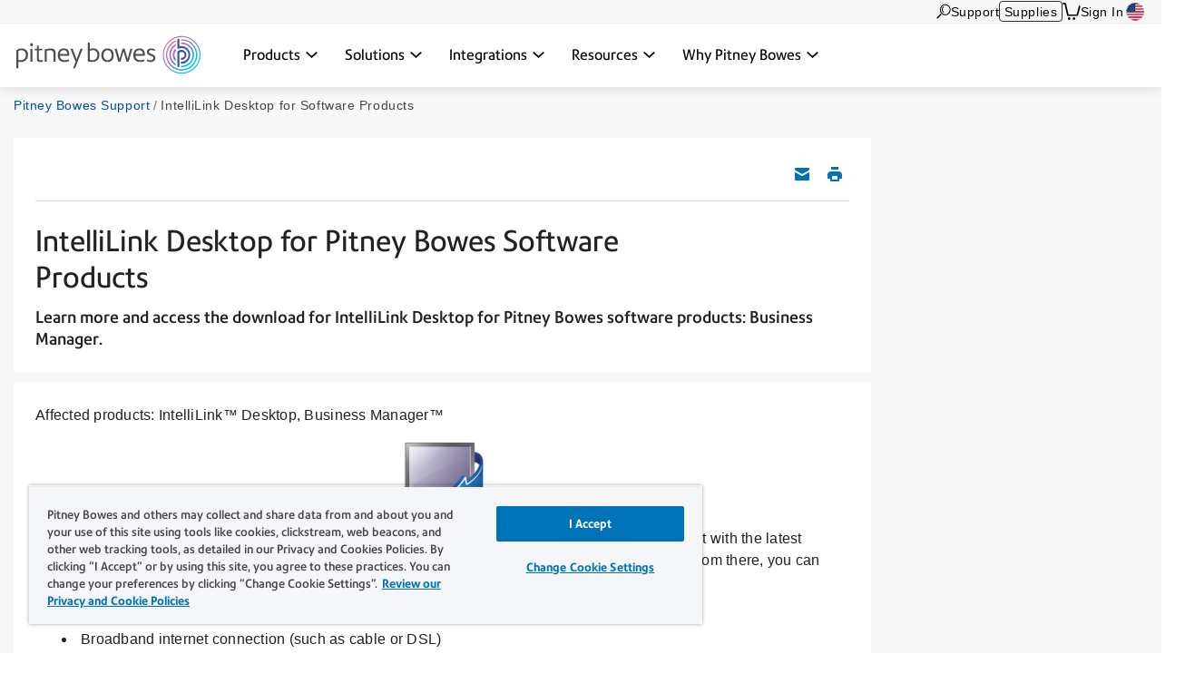

--- FILE ---
content_type: text/css
request_url: https://www.pitneybowes.com/etc/designs/pb-redesign/resources/styles/pdp-support-new-article.css
body_size: 5439
content:
.support-new-article[build-version="2023-12-20"]{visibility:visible}@font-face{font-family:"Precision Sans";src:url("../fonts/PrecisionSans_V1.030/Webfonts/WOFF2/PrecisionSans_W_Lt.woff2") format("woff2");font-weight:200;font-style:normal;font-display:swap}@font-face{font-family:"Precision Sans";src:url("../fonts/PrecisionSans_V1.030/Webfonts/WOFF2/PrecisionSans_W_LtIt.woff2") format("woff2");font-weight:200;font-style:italic;font-display:swap}@font-face{font-family:"Precision Sans";src:url("../fonts/PrecisionSans_V1.030/Webfonts/WOFF2/PrecisionSans_W_Rg.woff2") format("woff2");font-weight:300;font-style:normal;font-display:swap}@font-face{font-family:"Precision Sans";src:url("../fonts/PrecisionSans_V1.030/Webfonts/WOFF2/PrecisionSans_W_RgIt.woff2") format("woff2");font-weight:300;font-display:swap;font-style:italic}@font-face{font-family:"Precision Sans";src:url("../fonts/PrecisionSans_V1.030/Webfonts/WOFF2/PrecisionSans_W_Md.woff2") format("woff2");font-weight:500;font-display:swap;font-style:normal}@font-face{font-family:"Precision Sans";src:url("../fonts/PrecisionSans_V1.030/Webfonts/WOFF2/PrecisionSans_W_MdIt.woff2") format("woff2");font-weight:500;font-display:swap;font-style:italic}@font-face{font-family:"Precision Sans";src:url("../fonts/PrecisionSans_V1.030/Webfonts/WOFF2/PrecisionSans_W_Bd.woff2") format("woff2");font-weight:700;font-display:swap;font-style:normal}@font-face{font-family:"Precision Sans";src:url("../fonts/PrecisionSans_V1.030/Webfonts/WOFF2/PrecisionSans_W_BdIt.woff2") format("woff2");font-weight:700;font-display:swap;font-style:italic}.fixed-top{width:100%;z-index:2;background:#fff}.fixed-top.affix{top:0}.fixed-top.affix .header-fixed__hero__content__image__wrap{width:5em;height:70px}@media(max-width: 800px){.fixed-top.affix .header-fixed__hero__content__image__wrap{height:40px}}.fixed-top.affix .header-fixed__hero__content__heading{font-size:2.429em}.fixed-top.affix .header-fixed__hero__content__wrap{margin-top:1em}.header-fixed{margin-right:auto;margin-left:auto;padding-left:15px;padding-right:15px;max-width:1275px;border-bottom:0}.header-fixed:before,.header-fixed:after{content:" ";display:table}.header-fixed:after{clear:both}.header-fixed__wrap{position:relative;min-height:1px;padding-left:15px;padding-right:15px}@media(min-width: 768px){.header-fixed__wrap{float:left;width:83.3333333333%}}@media(min-width: 768px){.header-fixed__wrap{margin-left:8.3333333333%}}.header-fixed__hero__content{margin-left:-15px;margin-right:-15px}.header-fixed__hero__content:before,.header-fixed__hero__content:after{content:" ";display:table}.header-fixed__hero__content:after{clear:both}@media(max-width: 800px){.header-fixed__hero__content{margin-left:0px;margin-right:0px}}.header-fixed__hero__content__wrap{display:table;margin-top:3em;-webkit-transition:all .5s;transition:all .5s;margin-bottom:1em;width:100%;position:relative;min-height:1px;padding-left:15px;padding-right:15px}@media(min-width: 768px){.header-fixed__hero__content__wrap{float:left;width:100%}}@media(max-width: 800px){.header-fixed__hero__content__wrap{position:relative;float:left;width:100%;min-height:1px;padding-left:0;padding-right:0;margin-top:1.5em;margin-bottom:3em}}.header-fixed__hero__content__image{width:100%}.header-fixed__hero__content__image__wrap{-webkit-transition:all .5s;transition:all .5s;display:table-cell;width:10em;height:133px}@media(max-width: 800px){.header-fixed__hero__content__image__wrap{height:74px}}.header-fixed__hero__content__heading{color:#2e2e2e;margin-left:.6em;-webkit-transition:all .5s;transition:all .5s}@media(min-width: 601px){.header-fixed__hero__content__heading{margin-left:1em}}@media(max-width: 800px){.header-fixed__hero__content__heading{font-size:2.429em}}.header-fixed__hero__content__heading__wrap{display:table-cell;vertical-align:middle}.header-fixed__hero__content__heading p{font-weight:300}@media(max-width: 800px){.header-fixed__hero__content__heading p{font-size:1em}}.fixed-nav-header{width:100%;background:#fff;padding-top:0;border-bottom:1px solid silver}.fixed-header{margin-right:auto;margin-left:auto;padding-left:15px;padding-right:15px;max-width:1275px;background:#fff;padding-top:1em}.fixed-header:before,.fixed-header:after{content:" ";display:table}.fixed-header:after{clear:both}@media(max-width: 800px){.fixed-header{padding:0}}.fixed-header__wrap{position:relative;min-height:1px;padding-left:15px;padding-right:15px}@media(min-width: 768px){.fixed-header__wrap{float:left;width:83.3333333333%}}@media(min-width: 768px){.fixed-header__wrap{margin-left:8.3333333333%}}.fixed-header__nav__tabs{float:left;top:.875rem}@media(max-width: 800px){.fixed-header__nav__tabs{display:none}}.fixed-header__nav__tabs__list{margin-left:-15px;margin-right:-15px;margin-bottom:0;padding:0;list-style:none}.fixed-header__nav__tabs__list:before,.fixed-header__nav__tabs__list:after{content:" ";display:table}.fixed-header__nav__tabs__list:after{clear:both}.fixed-header__nav__tabs__list__item{display:inline-block;cursor:pointer;float:left;padding-bottom:.625rem;border-bottom:2px solid rgba(0,0,0,0);-webkit-transition:all,.3s;transition:all,.3s;color:#9b9b9b}.fixed-header__nav__tabs__list__item>a{color:currentColor}.fixed-header__nav__tabs__list__item>a:focus{text-decoration:underline}.fixed-header__nav__tabs__list__item.active,.fixed-header__nav__tabs__list__item.active-tabs{border-bottom:2px solid #3e53a4;color:#3e53a4}.fixed-header__nav__tabs__list__item__text{display:block;padding:0px 19px 3px;background-color:rgba(0,0,0,0);color:currentColor;font-size:.9375rem;line-height:1.125rem;text-align:center}.fixed-header__nav__tabs__list__item__text--small{padding:0px 11px 3px}.fixed-header__nav__search{float:right;right:0;position:relative;width:343px}@media(max-width: 800px){.fixed-header__nav__search{float:none;width:auto}}.fixed-header__nav__search__wrap{position:relative;height:33px;bottom:8px;max-width:343px}@media(max-width: 800px){.fixed-header__nav__search__wrap{max-width:inherit !important}}.fixed-header__nav__search__wrap button{margin-top:-0.625rem;float:right;font-size:0;background:rgba(0,0,0,0);border:none !important}.fixed-header__nav__search__wrap.search-box{margin:0}.fixed-header__nav__search__textbox{width:100%;height:100%;font-size:1rem;color:#9b9b9b;background-color:#fff;border:1px solid silver;border-radius:6px;padding:5px 5px 5px .75rem}@media(max-width: 800px){.fixed-header__nav__search__textbox{height:auto;font-size:.875rem;border-radius:6px;padding:5px}}.fixed-header__nav__search__icon{position:absolute;bottom:4px;right:5px;width:24px;height:24px}@media(max-width: 800px){.fixed-header__nav__search__icon{bottom:4px;width:1.125rem}}::-webkit-input-placeholder{color:silver}:-ms-input-placeholder{color:silver}::-moz-placeholder{color:silver;opacity:1}:-moz-placeholder{color:silver;opacity:1}.related-supplies{margin-right:auto;margin-left:auto;padding-left:15px;padding-right:15px;max-width:1275px;margin-top:3.5em;margin-bottom:3.5em}.related-supplies:before,.related-supplies:after{content:" ";display:table}.related-supplies:after{clear:both}@media(max-width: 800px){.related-supplies{margin-top:8px}}.related-supplies *{-webkit-box-sizing:border-box;box-sizing:border-box}.related-supplies__wrap{position:relative;min-height:1px;padding-left:15px;padding-right:15px}@media(min-width: 768px){.related-supplies__wrap{float:left;width:83.3333333333%}}@media(min-width: 768px){.related-supplies__wrap{margin-left:8.3333333333%}}.related-supplies__vertical-tiles .related-supplies__item{float:none;margin-top:1em}.related-supplies__horizontal-tiles .related-supplies__item{float:left}.related-supplies__heading{padding-bottom:11px;border-bottom:1px solid silver}@media(max-width: 800px){.related-supplies__heading{border:0;text-align:center;padding:0}}.related-supplies__heading__text{color:#4e4e4e;font-size:2rem;line-height:36px}@media(max-width: 800px){.related-supplies__heading__text{font-size:2.6em}}.related-supplies__items{margin-left:-15px;margin-right:-15px;margin-top:30px}.related-supplies__items:before,.related-supplies__items:after{content:" ";display:table}.related-supplies__items:after{clear:both}@media(max-width: 800px){.related-supplies__items{margin-top:15px;padding-left:6px;padding-right:6px}}.related-supplies__item{position:relative;min-height:1px;padding-left:15px;padding-right:15px}@media(min-width: 768px){.related-supplies__item{float:left;width:25%}}@media(max-width: 800px){.related-supplies__item{position:relative;float:left;width:50%;min-height:1px;padding-left:15px;padding-right:15px;padding-left:5px;padding-right:5px}}.related-supplies__item__wrap{position:relative;padding:20px 0 60px 0;border:1px solid silver;border-radius:3px;overflow:hidden}@media(max-width: 800px){.related-supplies__item__wrap{padding:.625rem 0 60px 0}}.related-supplies__item__image{width:100%;max-height:150px;-o-object-fit:contain;object-fit:contain;vertical-align:middle}@media(max-width: 800px){.related-supplies__item__image{max-height:107px}}.related-supplies__item__image__wrap{width:100%;padding-left:20px;padding-right:20px;text-align:center;height:150px;overflow:hidden}@media(max-width: 800px){.related-supplies__item__image__wrap{height:107px;padding-left:.875rem;padding-right:.875rem}}.related-supplies__item__info{padding-left:20px;padding-right:20px}@media(max-width: 800px){.related-supplies__item__info{padding-left:.875rem;padding-right:.875rem}}.related-supplies__item__info__sku{margin-top:3px;font-size:.625rem;line-height:16px;color:#9b9b9b}.related-supplies__item__info__desc{font-size:1rem;line-height:19px;margin-top:3px}@media(max-width: 800px){.related-supplies__item__info__desc{font-size:.875rem;line-height:17px;-webkit-line-clamp:3;-webkit-box-orient:vertical;overflow:hidden}}.related-supplies__item__info__price{font-size:.875rem;line-height:24px;color:#a03f9b;margin-top:3px}@media(max-width: 800px){.related-supplies__item__info__price{font-size:.875rem;line-height:23px}}.related-supplies__item__info__cta{position:absolute;display:block;width:calc(100% - 40px);margin-left:20px;margin-top:3px;margin-bottom:20px;bottom:0;right:0;left:0;padding:.625rem 20px;border-radius:5px;background-color:#3e53a4;text-align:center;border:none}.related-supplies__item__info__cta__icon{position:relative}.related-supplies__item__info__cta__icon__image{position:absolute;width:20px;height:23px;right:.625rem;top:-3px}@media(max-width: 800px){.related-supplies__item__info__cta__icon__image{right:4px;top:-9px}}.related-supplies__item__info__cta__text{color:#fff;font-size:.875rem;line-height:16px}.contact-us{margin-right:auto;margin-left:auto;padding-left:0;padding-right:0;margin:0;background:#00adee}.contact-us:before,.contact-us:after{content:" ";display:table}.contact-us:after{clear:both}@media(max-width: 800px){.contact-us{margin:0}}.contact-us *{-webkit-box-sizing:border-box;box-sizing:border-box}.contact-us__wrap{margin-right:auto;margin-left:auto;padding-left:15px;padding-right:15px;max-width:1275px}.contact-us__wrap:before,.contact-us__wrap:after{content:" ";display:table}.contact-us__wrap:after{clear:both}.contact-us__content{position:relative;min-height:1px;padding-left:15px;padding-right:15px;margin-top:60px;margin-bottom:72px}@media(min-width: 768px){.contact-us__content{float:left;width:83.3333333333%}}@media(min-width: 768px){.contact-us__content{margin-left:8.3333333333%}}@media(max-width: 800px){.contact-us__content{margin-top:16px;padding-left:5px;padding-right:5px;margin-bottom:44px}}.contact-us__heading{margin-bottom:36px}@media(max-width: 800px){.contact-us__heading{margin-bottom:26px}}.contact-us__heading__text{color:#fff;font-size:2rem;line-height:36px;font-weight:300}@media(max-width: 800px){.contact-us__heading__text{font-size:2.25rem;font-weight:200}}.contact-us__items{margin-left:-15px;margin-right:-15px}.contact-us__items:before,.contact-us__items:after{content:" ";display:table}.contact-us__items:after{clear:both}.contact-us__item{position:relative;min-height:1px;padding-left:15px;padding-right:15px;height:100px}@media(min-width: 768px){.contact-us__item{float:left;width:33.3333333333%}}@media(max-width: 800px){.contact-us__item{margin-bottom:.875rem;position:relative;float:left;width:100%;min-height:1px;padding-left:5px !important;padding-right:5px !important}}.contact-us__item__link{color:#fff;display:block}@media(min-width: 801px){.contact-us__item__link--disable-lg-screens{pointer-events:none}}@media(max-width: 800px){.contact-us__item__icon{height:40.77px;width:35.85px}}.contact-us__item__icon__wrap{float:left}.contact-us__item__info{float:left;margin-left:22px;margin-top:11px}.contact-us__item__info__heading__wrap{position:relative;font-size:1.6em;margin-bottom:9px}@media(max-width: 800px){.contact-us__item__info__heading__wrap{margin-bottom:9px !important}}.contact-us__item__info__heading__text{display:inline-block;font-weight:400}@media(max-width: 800px){.contact-us__item__info__heading__text{font-size:1.375rem}}.contact-us__item__info__heading__image{position:absolute;top:-3px;width:27px;height:33px}@media(max-width: 800px){.contact-us__item__info__heading__image{top:-8px}}@media(min-width: 601px)and (max-width: 800px){.contact-us__item__info__heading__image{top:-1px}}@media(max-width: 800px){.contact-us__item__info__heading__image--soft-arrow{right:-22px}}.contact-us__item__info__heading__number{display:block;margin-top:7px;font-weight:400}@media(max-width: 800px){.contact-us__item__info__heading__number{margin-top:20px;margin-bottom:20px}}.contact-us__item__info__description1{display:block;font-weight:100}@media(max-width: 800px){.contact-us__item__info__description1{font-size:.8125rem}}.contact-us__item__info__description2{display:block;line-height:1.5 !important;font-weight:100}@media(max-width: 800px){.contact-us__item__info__description2{font-size:.8125rem;line-height:1.9}}.contact-us .chat-menu{top:0;height:0}.contact-us .chat-menu__wrap{height:0}.contact-us .chat-menu__contain{height:0;right:auto;z-index:1}.article-list{list-style:none;color:#0082d5;font-size:1.2em;padding:0;margin:0}@media(max-width: 800px){.article-list{margin:20px}}@media(min-width: 801px){.article-list--two-col{display:-webkit-box;display:-ms-flexbox;display:flex;margin-top:20px}}.article-list__wrap{display:block;overflow-y:auto !important;margin:20px 0 15px 0}@media(max-width: 800px){.article-list__wrap{margin:0px}}.article-list__wrap__parent{position:relative}.article-list__wrap--border{border-bottom:2px solid #eaeaea}@media(max-width: 800px){.article-list__wrap--border{border:0}}.article-list__wrap--left__margin{margin-left:1.25em}@media(max-width: 800px){.article-list__wrap--left__margin{margin-left:0}}.article-list__wrap--right__margin{margin-right:1.25em}.article-list__wrap--bg-color{background-color:#f8f8f8}@media(max-width: 800px){.article-list__wrap--bg-color{background-color:#fff}}@media(max-width: 800px){.article-list__wrap--right__margin{margin-right:0;margin-left:0}.article-list__wrap--left__margin{margin-right:0;margin-left:0}}.article-list__item{-webkit-column-break-inside:avoid;-moz-column-break-inside:avoid;break-inside:avoid;margin:0px 5px .75rem 0}@media(max-width: 800px){.article-list__item{margin:0px 5px 8px 0}}@media(min-width: 801px){.article-list__item--two-col{margin:.625rem 25px 8px 0}}.article-list__item__icon{position:relative;display:inline-block;line-height:0;height:19px;width:16px}@media screen and (-ms-high-contrast: active),(-ms-high-contrast: none){.article-list__item__icon{width:auto}}@media(max-width: 800px){.article-list__item__icon{height:16px;width:13px}}.article-list__item__icon__image{-webkit-filter:brightness(1.2) hue-rotate(337deg);filter:brightness(1.2) hue-rotate(337deg)}.article-list__item__icon__star-image{position:absolute;right:-6px;bottom:-2px;width:13px}@media(max-width: 800px){.article-list__item__icon__star-image{right:-8px;bottom:-5px}}.article-list__item__text{display:inline-block;vertical-align:middle;margin-left:13px;margin-right:13px;margin-top:-2px}.article-list__item__text p{margin:0 0 .625rem}@media(max-width: 800px){.article-list__item__text p{font-size:.875rem}}.article-list__item__text--no-margin{margin:0}.article-list__item__link{display:-webkit-box;display:-ms-flexbox;display:flex;-webkit-box-align:start;-ms-flex-align:start;align-items:flex-start;color:#0082d5}.article-list__item__link:hover,.article-list__item__link:focus{color:#0082d5 !important;text-decoration:underline;text-decoration-thickness:2px;text-underline-offset:.1em;-webkit-text-decoration-color:#979797;text-decoration-color:#979797}.article-list--no-margin-top-bottom{margin-bottom:0;margin-top:0}.article-list--no-margin-bottom{margin-bottom:0}.article-list--no-margin-top{margin-top:0}.article-list--small-left-margin{margin:0 0 0 5px}.article-list--no-margin-left-right{margin-left:0;margin-right:0}.article-list--no-margin{margin:0}.support-landing .no-border{border-bottom:2px solid rgba(0,0,0,0)}.support-landing .email-img{width:40px;padding-right:5px;height:40px}.support-landing .print-img{width:40px;height:40px;margin-top:2px}.support-landing .no-margin{margin-right:0}.support-landing .no-margin-bottom{margin-bottom:-1em}.support-landing .text-margin{margin-top:0px}@media(min-width: 601px){.support-landing .top-space{margin-top:40px}}@media(max-width: 800px){.support-landing .padding-lft{padding-left:5px}}@media(max-width: 800px){.support-landing .padding-lr{padding-right:0;padding-left:0}}@media(max-width: 800px){.support-landing .top-space iframe{width:100%;position:relative;margin-top:-25px}}@media(min-width: 601px){.support-landing .contact-us-new .contact-us__content{margin:60px auto 72px;float:none;width:100%}}.support-landing .support-new-article{color:#4e4e4e;background:#f8f8f8;margin-top:0}@media(max-width: 800px){.support-landing .support-new-article{margin-top:0}}.text-right{text-align:right;margin-right:.625rem}@media(min-width: 768px)and (max-width: 2560px){.support-landing .support-new-article__supp-text{width:100%;margin-left:-0.875rem}}.CoveoResultLink:hover,.CoveoResultLink:visited,a.CoveoResultLink:hover,a.CoveoResultLink:visited,.CoveoResult a.CoveoResultLink:hover,.CoveoResult a.CoveoResultLink:visited,a.CoveoResultLink{color:#3e53a4 !important}.support-landing .support-new-article__verifiedText{margin-top:40px;font-weight:300;font-size:.875rem;color:#7c7c7c;line-height:24px;font-family:Helvetica}@media(max-width: 800px){.support-landing .support-new-article__verifiedText{text-align:center}}.support-landing .support-new-article__verified-tooltip{background:#f4f9fd;border:1px solid #3e53a4;padding-top:5px;border-radius:5px;-webkit-box-shadow:0 2px 4px rgba(0,0,0,.4);box-shadow:0 2px 4px rgba(0,0,0,.4);margin-bottom:20px;position:absolute !important;top:120px;margin-left:160px;font-family:initial;font-size:initial;width:38%;margin-top:.625rem}.support-landing .support-new-article__tooltip-text{padding-right:3em;padding-left:15px;font-size:.875rem !important;font-weight:normal;font-family:Helvetica;margin-top:-0.625rem}.support-landing .support-new-article__icon{border:2px solid #0072b8;border-radius:48%;padding:1px 5px;font-size:.5625rem !important;color:#0072b8;font-weight:900;margin-left:5px;font-family:serif;vertical-align:middle}.support-landing .support-new-article__heading-text__rightpart{float:right;margin-top:2.2em;display:inline-block;right:.875rem;bottom:.625rem;position:absolute}@media(max-width: 800px){.support-landing .support-new-article__heading-text__rightpart__imagemail{float:none;text-align:center;margin-top:5px;margin-bottom:20px}}.support-landing .support-new-article__heading-text__leftpart{width:80%;display:inline-block}@media(max-width: 800px){.support-landing .support-new-article__heading-text__leftpart__image{width:100%;padding-left:0px}}.support-landing .support-new-article__video-head{font-size:1.125rem;line-height:1.7em;font-family:sans-serif;font-weight:500;width:89%;margin-top:40px;color:#2e2e2e}@media(max-width: 740px){.support-landing .support-new-article__video-head{font-size:.5rem !important}}@media(max-width: 768px){.support-landing .support-new-article__video-head{font-size:.625rem !important}}@media(max-width: 800px){.support-landing .support-new-article__video-head{width:100%;text-align:left;font-size:.9375rem;margin-top:0px;font-weight:500}p,ol{font-size:.875rem !important;line-height:1.5em;margin-right:.625rem}span{font-size:.875rem !important;line-height:1.5em}.email-img{padding-right:0 !important}ul li,ul li a{font-size:.875rem !important;line-height:1.5em}}@media(max-width: 800px){.support-landing .support-new-article__video-head__video-align{font-weight:300;margin-top:-20px;margin-bottom:40px}}.support-landing .support-new-article__video-text{line-height:1.7em;font-weight:300;padding-right:125px}@media(max-width: 800px){.support-landing .support-new-article__video-text{padding-right:31px;font-size:.875rem}}.support-landing .support-new-article__text-space{margin-top:25px;margin-bottom:25px}.support-landing .support-new-article__text-style{color:#3e53a4;font-size:1.2em;font-family:monospace}@media(max-width: 800px){.support-landing .support-new-article__text-style{font-size:.9em}}.support-landing .support-new-article__ques-text{font-size:1.25rem;padding:0 0 22px 0}.support-landing .support-new-article__ques-text__cbutton{font-size:1.0625rem;color:#000;display:inline;border-radius:5px;padding:11px 19px 11px 0;font-weight:bold}.feedback-text,.text-submit,.tnk-feedbck{padding:0 0 50px 30%}.support-landing .support-new-article__sectionhead-position{position:relative}@media(max-width: 800px){.support-landing .support-new-article__sectionhead-position{margin-top:15px}}.support-landing .support-new-article__supplies-img{float:none;width:100%}.support-landing .support-new-article__relatedsupplies-wrap{width:100%;margin-left:0px}.support-landing .support-new-article__textarea-align{color:#b0b0b0;font-size:1.0625rem;padding-top:7px;padding-left:.625rem;font-family:serif;border:1px solid #d3d3d3;border-radius:5px;margin-top:8px}.support-landing .support-new-article__submit-btn{background:#3e53a4;color:#fff;border:1px solid;padding:16px 45px;border-radius:6px;margin-left:5px}.support-landing .support-new-article__click-btn{display:inline-block;padding:0 2px;margin-right:.625rem;margin-bottom:.625rem;height:32px;line-height:32px;border:1px solid #a8a8a8;border-radius:3px;background:#d7d7d7;cursor:pointer;text-align:center;min-width:38px}.support-landing .support-new-article__click-btn:hover{background-color:#a5bcd6}.support-landing .support-new-article__click-btn:active{background-color:#335fa7}.support-landing .support-new-article__submit-btn:hover{background-color:#335fa7}.support-landing .support-new-article__btn-main{margin-top:.75rem}.support-landing .support-new-article__tnk-feedbck{font-size:1.125rem;font-family:inherit}.support-landing .product-details__prodt-head{color:#5466ae;font-family:inherit;font-size:1.5625rem}.support-landing .product-details__prodt-desc{font-family:sans-serif;font-size:1.125rem;margin-bottom:30px}@media(min-width: 601px){.support-landing .product-details__no-margin{margin-top:-2em}}.support-landing .product-details__margin-space-sm{margin-top:-1em}@media(min-width: 1024px){.support-landing .pdp-iframe{margin-top:40px;margin-bottom:90px;width:585px;height:315px}.support-landing .pdp-iframe #EngageOne-Video-vidbill-wrapper{width:100%;float:left;max-width:583px}.support-landing .pdp-iframe #PB-PIV-vidbill-wrapper{width:100%;float:left;max-width:583px}}#CQrte span.fontcolor,span.fontcolor{color:#3e53a4;font-size:1.5625rem}#CQrte span.textcolorblue,span.textcolorblue{color:#3e53a4}#CQrte span.textcolorgray,span.textcolorgray{color:#717171;font-size:1.125rem}@media print{.long-form-content,.verificationstatus-container,.pbrsupport-3col-title-text-container,.pbr-footer,.support-new-article__feedback-head,.contact-us,.support-footer,.breadcrumbs__wrap,iframe,.support-new-article__heading-text__rightpart__imagemail,.support-new-article__verifiedText,.surveyContainer,#surveyContainer{display:none}a[href^="javascript:"]:after,a[href^="#"]:after,a[href^=""],a[adhocenable=false],a[target=_blank],a[href]:after{content:none !important}}.coverrelatedarticle{border:none !important}.coverlinkcss>.coveo-result-list-container>.CoveoResult{color:#3e53a4;font-size:1.0625rem;font-weight:normal;border:none !important}.coverlinkcss{margin-bottom:3.5em}.coverlinkcss>.coveo-result-list-container>.CoveoResult{background:url("/etc/designs/pb-redesign/resources/images/support_pdp/icon_article_default.png");background-size:16px 19px;background-repeat:no-repeat;background-position:left 13px;font-size:1.0625rem;width:80%;margin-top:15px;margin-bottom:.625rem}.coverlinkcss>.coveo-result-list-container>.CoveoResult a{position:relative;left:27px;line-height:1.5em}.coverrelatedarticle{margin-bottom:3em !important}.coveo-recommendation-body .CoveoResultList .CoveoResult{padding:7px 15px !important}@media(min-width: 320px)and (max-width: 800px){.document-segment__tab-section__heading__text .support-new-article__heading-text__leftpart{width:100%}.support-new-article__heading-text__rightpart__imagemail{display:block !important;width:100%;text-align:center}}@media(min-width: 320px)and (max-width: 800px){.coverlinkcss>.coveo-result-list-container>.CoveoResult{background-position:.625rem .875rem}.section-heading{margin-top:30px !important}}@media(max-width: 800px){.support-landing .support-new-article__heading-text__rightpart{position:unset;display:inline-block}.support-new-article .document-segment__right-division .section-heading__text{text-align:left}}@media(min-width: 320px)and (max-width: 560px){.coverlinkcss>.coveo-result-list-container>.CoveoResult{background-position:.625rem .875rem;font-size:.5rem}.document-segment__right-division{font-family:"Precision Sans","Century Gothic",CenturyGothic,AppleGothic,sans-serif !important}.support-landing .support-new-article__heading-text__rightpart{display:inline}}@media(min-width: 480px)and (max-width: 900px){li:nth-child(4n) a.utility-nav__list__link svg{margin-right:30px !important}}@media(min-width: 320px)and (max-width: 480px){li:nth-child(4n) a.utility-nav__list__link svg{margin-right:-2px !important}li:nth-child(2n) span#utilityNavShop{font-size:.625rem !important}}@media(min-width: 320px)and (max-width: 800px){.support-landing .support-new-article__verified-tooltip{background:#f4f9fd;border:1px solid #3e53a4;padding-top:5px;border-radius:5px;-webkit-box-shadow:0 2px 4px rgba(0,0,0,.4);box-shadow:0 2px 4px rgba(0,0,0,.4);margin-bottom:20px;margin-left:auto;font-family:initial;font-size:initial;width:97%;margin-top:.625rem;margin-right:auto;position:relative !important;top:0}.support-landing .support-new-article__tooltip-text{padding-right:2em;padding-left:0;font-size:.875rem !important;font-weight:normal;font-family:Helvetica;margin-top:-20px}}@media(min-width: 800px)and (max-width: 1020px){.support-landing .support-new-article__verified-tooltip{top:10.625rem !important}}@media(min-width: 320px)and (max-width: 480px){.contact-us__item__info__heading__number{margin-top:5px !important;margin-bottom:0 !important;font-size:1.25rem !important}.contact-us__item__info__description1{margin-top:-5px}a.CoveoResultLink{font-family:"Precision Sans","Century Gothic",CenturyGothic,AppleGothic,sans-serif !important}.section-heading__text{margin-top:35px !important}.pbr-support-related-articles .section-heading,.pbr-support-article-downloads .section-heading,.pbr-support-article-related-supplies .section-heading{border-top:1px solid silver}.primary-nav__list__item span{font-size:.75rem !important}.footer-bg a,.footer-bg h6{font-weight:bold;font-size:.8125rem !important}.section-heading__text{margin-bottom:25px}#coveoArticleRecommendations{width:90%}.contact-us__heading__text{font-size:1.9375rem !important;font-weight:100 !important}.contact-us__item__info__heading__text{font-size:1.25rem !important}.contact-us__item__info{margin:0 0 0 9px !important}}@media(min-width: 320px)and (max-width: 767px){.contact-us__item__info__heading__image{top:8px !important}}@media(min-width: 480px)and (max-width: 800px){.contact-us__item__info__heading__number{margin-top:5px !important;margin-bottom:0 !important;font-size:1.25rem !important}.contact-us__item__info__description1{margin-top:-5px}a.CoveoResultLink{font-family:"Precision Sans","Century Gothic",CenturyGothic,AppleGothic,sans-serif !important}.section-heading__text{margin-top:30px !important}.contact-us__item{float:left}.contact-us__items{margin-left:0 !important}.contact-us__item__info{margin-top:0 !important}.contact-us__heading__text{font-size:1.75rem !important;font-weight:100 !important;font-family:"Precision Sans","Century Gothic",CenturyGothic,AppleGothic,sans-serif}.contact-us__item__info__heading__text{font-size:1.25rem !important}.coverlinkcss>.coveo-result-list-container>.CoveoResult{font-size:.625rem}}@media(min-width: 750px)and (max-width: 800px){.coverlinkcss>.coveo-result-list-container>.CoveoResult{font-size:1.125rem}}#surveyarea{height:233px}#surveyarea object{height:inherit}@media(max-width: 800px){#surveyarea{width:100% !important;height:233px;margin-top:60px}#surveyarea object{width:100%;height:inherit}.contact-us__content{margin-bottom:25px !important;font-family:"Precision Sans","Century Gothic",CenturyGothic,AppleGothic,sans-serif !important}}#surveyarea object{height:233px !important}.contact-us__content{font-family:"Precision Sans","Century Gothic",CenturyGothic,AppleGothic,sans-serif !important}.contact-us-new{margin-top:40px !important}.support-landing .support-new-article .main-container a:hover,.support-landing .support-new-article .main-container a:focus,.support-landing .support-new-article .main-container a:active{text-decoration:underline}.TableStyle-Item_Description,.support-new-article table{margin-bottom:1rem;border-collapse:collapse;border-spacing:0;width:100%}.TableStyle-Item_Description-Column-Colummn1{width:auto}.TableStyle-Item_Description-HeadE-Column1-Header1{width:auto;text-align:left}.TableStyle-Item_Description-BodyE-Column1-Body1{width:auto;text-align:left}.TableStyle-Item_Description-HeadD-Column2-Header1{text-align:left}.support-new-article table td,.support-new-article table th{border:1px solid silver;padding:.5rem}.support-new-article table th{font-weight:bold;color:#222;background-color:#e1e1e1}@media(min-width: 320px)and (max-width: 667px){.coverlinkcss>.coveo-result-list-container>.CoveoResult{background-position:.625rem .625rem;font-size:.875rem;width:100%}.coverlinkcss>.coveo-result-list-container>.CoveoResult a.CoveoResultLink{font-family:"PrecisionSans_W_Rg","Century Gothic",CenturyGothic,AppleGothic,sans-serif;font-size:inherit}}

--- FILE ---
content_type: text/css
request_url: https://www.pitneybowes.com/etc/designs/pb-redesign/support-article-new.f92cd035559d85049994d098c8b5c80b.css
body_size: 13366
content:
.support-article-components[build-version="2023-12-20"]{visibility:visible}@font-face{font-family:"Precision Sans";src:url("resources/fonts/PrecisionSans_V1.030/Webfonts/WOFF2/PrecisionSans_W_Lt.woff2") format("woff2");font-weight:200;font-style:normal;font-display:swap}@font-face{font-family:"Precision Sans";src:url("resources/fonts/PrecisionSans_V1.030/Webfonts/WOFF2/PrecisionSans_W_LtIt.woff2") format("woff2");font-weight:200;font-style:italic;font-display:swap}@font-face{font-family:"Precision Sans";src:url("resources/fonts/PrecisionSans_V1.030/Webfonts/WOFF2/PrecisionSans_W_Rg.woff2") format("woff2");font-weight:300;font-style:normal;font-display:swap}@font-face{font-family:"Precision Sans";src:url("resources/fonts/PrecisionSans_V1.030/Webfonts/WOFF2/PrecisionSans_W_RgIt.woff2") format("woff2");font-weight:300;font-display:swap;font-style:italic}@font-face{font-family:"Precision Sans";src:url("resources/fonts/PrecisionSans_V1.030/Webfonts/WOFF2/PrecisionSans_W_Md.woff2") format("woff2");font-weight:500;font-display:swap;font-style:normal}@font-face{font-family:"Precision Sans";src:url("resources/fonts/PrecisionSans_V1.030/Webfonts/WOFF2/PrecisionSans_W_MdIt.woff2") format("woff2");font-weight:500;font-display:swap;font-style:italic}@font-face{font-family:"Precision Sans";src:url("resources/fonts/PrecisionSans_V1.030/Webfonts/WOFF2/PrecisionSans_W_Bd.woff2") format("woff2");font-weight:700;font-display:swap;font-style:normal}@font-face{font-family:"Precision Sans";src:url("resources/fonts/PrecisionSans_V1.030/Webfonts/WOFF2/PrecisionSans_W_BdIt.woff2") format("woff2");font-weight:700;font-display:swap;font-style:italic}.heading-1,.support-new-article .document-segment__left-division h1{font-family:"Precision Sans","Century Gothic",CenturyGothic,sans-serif;font-size:2rem;color:#222;font-weight:300;line-height:1.25;letter-spacing:0;margin:0;padding:0}.heading-2,.support-new-article .document-segment__left-division h2{font-family:"Helvetica Neue",Helvetica,Arial,sans-serif;font-size:1.75rem;color:#222;font-weight:500;line-height:1.29;letter-spacing:0;margin:0;padding:0}.heading-3,.support-new-article .document-segment__left-division h3{font-family:"Helvetica Neue",Helvetica,Arial,sans-serif;font-size:1.5rem;color:#222;font-weight:400;line-height:1.333;letter-spacing:0;margin:0;padding:0}.heading-4,.support-new-article .document-segment__left-division h4{font-family:"Helvetica Neue",Helvetica,Arial,sans-serif;font-size:1.25rem;color:#222;font-weight:400;line-height:1.4;letter-spacing:0;margin:0;padding:0}.article-accordion__item__label,.heading-6,.support-new-article .document-segment__left-division h6,.heading-5,.support-new-article .document-segment__left-division h5{font-family:"Helvetica Neue",Helvetica,Arial,sans-serif;font-size:1.125rem;color:#222;font-weight:500;line-height:1.4444;letter-spacing:.031rem;margin:0;padding:0}.notecard,.content-image__copy,.call-to-action--dual-cta .call-to-action__body,.call-to-action--dual-cta,.font-body-1,.step-by-step__item,.support-new-article .pbr-text,.support-new-article .pbr-text-htl,.support-new-article .pbr-support-new-text{font-family:"Helvetica Neue",Helvetica,Arial,sans-serif;font-size:1rem;color:#222;font-weight:300;line-height:1.5rem;letter-spacing:.016rem;margin:0;padding:0}.font-body-2{font-family:"Helvetica Neue",Helvetica,Arial,sans-serif;font-size:1.125rem;color:#222;font-weight:300;line-height:1.875rem;letter-spacing:.016rem;margin:0;padding:0}.call-to-action,.font-body-3{font-family:"Helvetica Neue",Helvetica,Arial,sans-serif;font-size:.875rem;color:#717171;font-weight:400;line-height:1.188rem;letter-spacing:.016rem;margin:0;padding:0}.notecard,.content-image__copy,.call-to-action--dual-cta .call-to-action__body,.call-to-action--dual-cta,.call-to-action,.font-body-3,.font-body-2,.font-body-1,.step-by-step__item,.support-new-article .pbr-text,.support-new-article .pbr-text-htl,.support-new-article .pbr-support-new-text{font-weight:400}.notecard strong,.content-image__copy strong,.call-to-action--dual-cta .call-to-action__body strong,.call-to-action--dual-cta strong,.call-to-action strong,.font-body-3 strong,.font-body-2 strong,.font-body-1 strong,.step-by-step__item strong,.support-new-article .pbr-text strong,.support-new-article .pbr-text-htl strong,.support-new-article .pbr-support-new-text strong{font-weight:600}.notecard p,.content-image__copy p,.call-to-action--dual-cta .call-to-action__body p,.call-to-action--dual-cta p,.call-to-action p,.font-body-3 p,.font-body-2 p,.font-body-1 p,.step-by-step__item p,.support-new-article .pbr-text p,.support-new-article .pbr-text-htl p,.support-new-article .pbr-support-new-text p{font-weight:inherit;line-height:inherit}.heading-1,.support-new-article .document-segment__left-division h1{text-align:left;margin:1rem 0;text-wrap:pretty}.heading-2,.support-new-article .document-segment__left-division h2{text-align:left;margin:.62em 0 .6em;text-wrap:pretty}.heading-3,.support-new-article .document-segment__left-division h3{text-align:left;margin:.7em 0 .6em;text-wrap:pretty}.heading-4,.support-new-article .document-segment__left-division h4{text-align:left;margin:.85em 0 .6em;text-wrap:pretty}.heading-5,.support-new-article .document-segment__left-division h5{text-align:left;margin:.85em 0 .6em;text-wrap:pretty}.heading-6,.support-new-article .document-segment__left-division h6{margin:.85em 0 .6em;text-wrap:pretty}.font-body-1,.step-by-step__item,.support-new-article .pbr-text,.support-new-article .pbr-text-htl,.support-new-article .pbr-support-new-text{text-wrap:pretty}.font-body-2{text-wrap:pretty}.font-body-3{text-wrap:pretty}.support-new-article{font-size:1rem}.support-new-article .document-segment .document-segment__left-division a:not(.related-topics__list-item):not(.related-topics__actions-item):not(.button-pill):not(.toc__linklist__item__link):not(.call-to-action__lastrow__link){position:relative;color:#0072b8;text-decoration:underline;-webkit-text-decoration-color:#979797;text-decoration-color:#979797;text-underline-offset:.1em;border:1px solid rgba(0,0,0,0);padding-left:.125rem;padding-right:.125rem;margin-left:-0.125rem;margin-right:-0.125rem}.support-new-article .document-segment .document-segment__left-division a:not(.related-topics__list-item):not(.related-topics__actions-item):not(.button-pill):not(.toc__linklist__item__link):not(.call-to-action__lastrow__link):visited{color:#50248f;-webkit-text-decoration-color:currentColor;text-decoration-color:currentColor}.support-new-article .document-segment .document-segment__left-division a:not(.related-topics__list-item):not(.related-topics__actions-item):not(.button-pill):not(.toc__linklist__item__link):not(.call-to-action__lastrow__link):hover{text-decoration-thickness:3px;text-underline-offset:.05em}.support-new-article .document-segment .document-segment__left-division a:not(.related-topics__list-item):not(.related-topics__actions-item):not(.button-pill):not(.toc__linklist__item__link):not(.call-to-action__lastrow__link):active{text-decoration:none;background-color:#fff;border:1px solid #979797}.support-new-article .document-segment .document-segment__left-division a:not(.related-topics__list-item):not(.related-topics__actions-item):not(.button-pill):not(.toc__linklist__item__link):not(.call-to-action__lastrow__link):active:focus{background-color:#e1eef7;color:#0072b8}.support-new-article .document-segment .document-segment__left-division a:not(.related-topics__list-item):not(.related-topics__actions-item):not(.button-pill):not(.toc__linklist__item__link):not(.call-to-action__lastrow__link):focus{text-decoration:none;background-color:#0072b8;color:#fff}.support-new-article .document-segment .document-segment__left-division a:not(.related-topics__list-item):not(.related-topics__actions-item):not(.button-pill):not(.toc__linklist__item__link):not(.call-to-action__lastrow__link):visited:focus,.support-new-article .document-segment .document-segment__left-division a:not(.related-topics__list-item):not(.related-topics__actions-item):not(.button-pill):not(.toc__linklist__item__link):not(.call-to-action__lastrow__link):visited:hover{color:#50248f;background-color:#fff;border:1px solid #50248f}.support-new-article .pbr-support-new-text{margin-bottom:15px}.support-new-article .pbr-support-new-text p,.support-new-article .pbr-support-new-text a{font-size:inherit}.support-new-article .pbr-support-new-text p{margin-bottom:0;text-wrap:pretty}.support-new-article .pbr-support-new-text p+p,.support-new-article .pbr-support-new-text p+ul,.support-new-article .pbr-support-new-text p+ol,.support-new-article .pbr-support-new-text ul+p,.support-new-article .pbr-support-new-text ol+p,.support-new-article .pbr-support-new-text ul+ul,.support-new-article .pbr-support-new-text ol+ol{margin-top:7.5px}.support-new-article .pbr-support-new-text ul,.support-new-article .pbr-support-new-text ol{padding-left:45px}.support-new-article .pbr-support-new-text ul li,.support-new-article .pbr-support-new-text ol li{line-height:1.5rem;padding-left:5px}.support-new-article .pbr-support-new-text ol{counter-increment:section;list-style:none}.support-new-article .pbr-support-new-text ol li{position:relative;counter-increment:numerals}.support-new-article .pbr-support-new-text ol li::before{content:counter(numerals) ".";position:absolute;left:-1.2rem;color:#cf0989;font-weight:bold}.support-new-article .pbr-support-new-text .document-segment__left-division a:not(.related-topics__list-item):not(.related-topics__actions-item):not(.button-pill):not(.toc__linklist__item__link):not(.call-to-action__lastrow__link){position:relative;color:#0072b8;text-decoration:underline;-webkit-text-decoration-color:#979797;text-decoration-color:#979797;text-underline-offset:.1em;border:1px solid rgba(0,0,0,0);padding-left:.125rem;padding-right:.125rem;margin-left:-0.125rem;margin-right:-0.125rem}.support-new-article .pbr-support-new-text .document-segment__left-division a:not(.related-topics__list-item):not(.related-topics__actions-item):not(.button-pill):not(.toc__linklist__item__link):not(.call-to-action__lastrow__link):visited{color:#50248f;-webkit-text-decoration-color:currentColor;text-decoration-color:currentColor}.support-new-article .pbr-support-new-text .document-segment__left-division a:not(.related-topics__list-item):not(.related-topics__actions-item):not(.button-pill):not(.toc__linklist__item__link):not(.call-to-action__lastrow__link):hover{text-decoration-thickness:3px;text-underline-offset:.05em}.support-new-article .pbr-support-new-text .document-segment__left-division a:not(.related-topics__list-item):not(.related-topics__actions-item):not(.button-pill):not(.toc__linklist__item__link):not(.call-to-action__lastrow__link):active{text-decoration:none;background-color:#fff;border:1px solid #979797}.support-new-article .pbr-support-new-text .document-segment__left-division a:not(.related-topics__list-item):not(.related-topics__actions-item):not(.button-pill):not(.toc__linklist__item__link):not(.call-to-action__lastrow__link):active:focus{background-color:#e1eef7;color:#0072b8}.support-new-article .pbr-support-new-text .document-segment__left-division a:not(.related-topics__list-item):not(.related-topics__actions-item):not(.button-pill):not(.toc__linklist__item__link):not(.call-to-action__lastrow__link):focus{text-decoration:none;background-color:#0072b8;color:#fff}.support-new-article .pbr-support-new-text .document-segment__left-division a:not(.related-topics__list-item):not(.related-topics__actions-item):not(.button-pill):not(.toc__linklist__item__link):not(.call-to-action__lastrow__link):visited:focus,.support-new-article .pbr-support-new-text .document-segment__left-division a:not(.related-topics__list-item):not(.related-topics__actions-item):not(.button-pill):not(.toc__linklist__item__link):not(.call-to-action__lastrow__link):visited:hover{color:#50248f;background-color:#fff;border:1px solid #50248f}.support-new-article .pbr-text .text-indent,.support-new-article .pbr-text-htl .text-indent,.support-new-article .pbr-support-new-text .text-indent{display:block;margin-left:3rem}.TableStyle-Item_Description,.support-new-article table{margin-bottom:1rem;border-collapse:collapse;border-spacing:0;width:100%}.TableStyle-Item_Description-Column-Colummn1{width:auto}.TableStyle-Item_Description-HeadE-Column1-Header1{width:auto;text-align:left}.TableStyle-Item_Description-BodyE-Column1-Body1{width:auto;text-align:left}.TableStyle-Item_Description-HeadD-Column2-Header1{text-align:left}.support-new-article table td,.support-new-article table th{border:1px solid silver;padding:.5rem}.support-new-article table th{font-weight:bold;color:#222;background-color:#e1e1e1}.svgicon{display:inline-block;line-height:0}.svgicon::before{display:inline-block;content:"";background-repeat:no-repeat;background-size:100%;background-position:bottom center;width:100%;height:100%}.svgicon--small{width:20px;height:20px}.svgicon--medium{width:25px;height:25px}.svgicon--large{width:36px;height:36px}.svgicon--pdf::before{background-image:url("data:image/svg+xml;charset=utf8,%3Csvg viewBox='0 0 36 36' xmlns='http://www.w3.org/2000/svg'%3E%3Cdefs/%3E%3Cpath d='M31.5 36.45c.33 0 .6-.1.8-.32.22-.2.33-.48.33-.8v-3.38h2.24A1.1 1.1 0 0036 30.82V15.07a1.1 1.1 0 00-1.13-1.13l-2.24.01v-3.38l-.02-.2a.56.56 0 00-.09-.25c-.07-.05-.11-.1-.12-.16-.02-.06-.06-.11-.13-.16l-9-9a.77.77 0 00-.15-.17c-.06-.05-.12-.07-.16-.07a.56.56 0 00-.25-.1L22.5.46h-18c-.33 0-.6.1-.8.32a1.1 1.1 0 00-.33.8v12.38H1.13A1.1 1.1 0 000 15.08l.01 15.74a1.1 1.1 0 001.13 1.13h2.25v3.38c0 .32.1.6.31.8.21.21.48.32.81.32h27zm-1.13-22.5H5.63V2.7h15.75v7.87c0 .33.11.6.32.81.21.21.48.32.81.32h7.88v2.25zm-1.58-4.5h-5.16V4.28l5.16 5.17zm4.96 20.25H2.25V16.2h31.5v13.5zm-21.94-3.38v-2.14h.56c.4 0 .75-.05 1.04-.16.3-.1.55-.24.76-.4.23-.17.4-.39.5-.67a2.91 2.91 0 00.03-1.86c-.1-.24-.24-.44-.43-.6a1.52 1.52 0 00-.77-.42c-.35-.1-.73-.14-1.13-.14h-2.24v6.4h1.68zm5.98 0c.56 0 1.04-.08 1.44-.24a3.08 3.08 0 001.69-1.69c.16-.4.24-.88.24-1.44 0-.52-.06-.96-.19-1.34a2.01 2.01 0 00-.61-.91 3.32 3.32 0 00-1-.56 3.96 3.96 0 00-1.36-.21h-2.25v6.4h2.04zm6.3 0v-2.35h2v-1.48h-2v-1.23h2.14v-1.33h-3.84v6.4h1.7zM18 24.86h-.35v-3.59H18c.23 0 .43.04.6.1a1 1 0 01.42.36c.12.16.2.35.25.54.04.2.07.47.07.8.07.28.08.55.03.8-.05.26-.13.45-.25.57a.87.87 0 01-.47.33c-.2.06-.42.09-.65.09zm-5.84-2h-.35v-1.48h.46c.21 0 .37.06.5.17.1.12.17.29.17.5.04.07.05.15.02.26l-.13.3a.86.86 0 01-.67.24zM30.37 34.2H5.63v-2.25h24.75v2.25z' fill='%23000' fill-rule='nonzero'/%3E%3C/svg%3E")}.svgicon--location::before{background-image:url("data:image/svg+xml;charset=utf8,%3Csvg viewBox='0 0 36 36' xmlns='http://www.w3.org/2000/svg'%3E%3Cdefs/%3E%3Cpath d='M18 0a10.76 10.76 0 019.86 6.47c.63 1.38.94 2.94.94 4.68 0 1.66-.51 3.49-1.53 5.47a45.13 45.13 0 01-2.4 4.13h7.87c.4 0 .73.28.8.67l2.43 13.54.01.08.02.15c0 .44-.37.81-.82.81H.81l-.15-.02a.8.8 0 01-.52-.34.83.83 0 01-.13-.61l2.44-13.61c.07-.39.4-.67.8-.67h7.92a46.42 46.42 0 01-2.44-4.17 11.96 11.96 0 01-1.53-5.43 10.96 10.96 0 013.42-8.2A10.75 10.75 0 0118 0zm14.06 22.39h-8.33a49.28 49.28 0 01-3.33 4.16 198.1 198.1 0 01-1.78 1.96.73.73 0 01-.62.29.73.73 0 01-.62-.29l-1.78-1.97a46.89 46.89 0 01-2.75-3.4l-.36-.5-.18-.24H3.94L1.79 34.37h32.42l-2.15-11.98zM18 1.8a8.85 8.85 0 00-6.16 2.54A9.57 9.57 0 009 11.31c0 1.29.37 2.72 1.1 4.3.73 1.57 1.6 3.1 2.58 4.58 1 1.5 2 2.85 3 4.08 1 1.22 1.78 2.14 2.32 2.73.54-.61 1.32-1.54 2.32-2.76 1-1.23 2-2.59 3-4.07.99-1.5 1.85-3.02 2.58-4.58.73-1.57 1.1-3 1.1-4.28a9.65 9.65 0 00-2.85-6.97A9.05 9.05 0 0018 1.8zm0 5.4c1 0 1.84.35 2.55 1.05.7.7 1.05 1.56 1.05 2.55 0 1-.35 1.84-1.05 2.55-.7.7-1.56 1.05-2.55 1.05-1 0-1.84-.35-2.55-1.05a3.47 3.47 0 01-1.05-2.55c0-1 .35-1.84 1.05-2.55.7-.7 1.56-1.05 2.55-1.05zM18 9c-.49 0-.9.18-1.27.53-.35.36-.53.78-.53 1.27s.18.9.53 1.27c.36.35.78.53 1.27.53s.9-.18 1.27-.53c.35-.36.53-.78.53-1.27s-.18-.9-.53-1.27A1.73 1.73 0 0018 9z' fill='%23000' fill-rule='nonzero' stroke='%23000' stroke-width='.25'/%3E%3C/svg%3E")}.svgicon--preferences::before{background-image:url("data:image/svg+xml;charset=utf8,%3Csvg viewBox='0 0 36 36' xmlns='http://www.w3.org/2000/svg'%3E%3Cdefs/%3E%3Cg fill='%23000' fill-rule='nonzero'%3E%3Cpath d='M27 0a8.9 8.9 0 00-5.38 1.8H8.1a3.6 3.6 0 00-3.6 3.6v7.2a3.6 3.6 0 003.6 3.6h13.52A9 9 0 1027 0zM6.3 12.6V5.4c0-1 .8-1.8 1.8-1.8h11.71a9 9 0 000 10.8H8.1c-1 0-1.8-.8-1.8-1.8zM27 16.2a7.2 7.2 0 110-14.4 7.2 7.2 0 010 14.4zM9 18a8.9 8.9 0 015.38 1.8H27.9a3.6 3.6 0 013.6 3.6v7.2a3.6 3.6 0 01-3.6 3.6H14.38A9 9 0 119 18zm20.7 12.6v-7.2c0-1-.8-1.8-1.8-1.8H16.19a9 9 0 010 10.8H27.9c1 0 1.8-.8 1.8-1.8zM9 34.2a7.2 7.2 0 100-14.4 7.2 7.2 0 000 14.4z'/%3E%3Cpath d='M25.46 12.86c-.2 0-.4-.08-.55-.23l-3.08-3.08a.77.77 0 111.09-1.1L25.46 11l5.62-5.62a.77.77 0 111.09 1.09L26 12.63a.78.78 0 01-.54.23zM10 27l2.37-2.37a.72.72 0 10-1-1L9 26l-2.37-2.39a.72.72 0 10-1 1L8 27l-2.39 2.37a.72.72 0 001 1L9 28l2.37 2.37a.72.72 0 101-1L10 27z'/%3E%3C/g%3E%3C/svg%3E")}.svgicon--bank::before{background-image:url("data:image/svg+xml;charset=utf8,%3Csvg viewBox='0 0 36 36' xmlns='http://www.w3.org/2000/svg'%3E%3Cdefs/%3E%3Cg fill='%23000' fill-rule='nonzero'%3E%3Cpath d='M34.5 16.56H0v-6.05L17.25 1.3 34.5 10.5v6.05zM2.16 14.4h30.18v-2.6L17.25 3.75l-15.1 8.07v2.59zM3.23 17.64H5.4v10.8H3.23zM11.86 17.64h2.16v10.8h-2.16zM20.48 17.64h2.16v10.8h-2.16zM29.1 17.64h2.17v10.8H29.1z'/%3E%3Cpath d='M17.25 13.32a3.24 3.24 0 11.01-6.48 3.24 3.24 0 01-.01 6.48zm0-4.32a1.08 1.08 0 000 2.16 1.08 1.08 0 000-2.16zM34.5 36H0v-6.48h34.5V36zM2.16 33.84h30.18v-2.16H2.16v2.16z'/%3E%3C/g%3E%3C/svg%3E")}.svgicon--create-case::before{background-image:url("data:image/svg+xml;charset=utf8,%3Csvg viewBox='0 0 36 36' xmlns='http://www.w3.org/2000/svg'%3E%3Cdefs/%3E%3Cg fill='%23000' fill-rule='evenodd'%3E%3Cpath d='M21.82 35.75H2.25C1 35.75 0 34.75 0 33.5V2.8C0 1.6 1 .59 2.25.59h16.42c.23 0 .45.1.62.26l8.2 8.18c.17.17.26.39.26.62v2.95a.87.87 0 01-1.75 0V10l-7.7-7.67H2.25a.5.5 0 00-.5.49V33.5c0 .27.22.49.5.49h19.57a.87.87 0 110 1.75'/%3E%3Cpath d='M5.66 15.28a.87.87 0 11.62-1.5c.17.18.26.4.26.63 0 .23-.09.45-.26.62a.85.85 0 01-.62.25M20.72 15.29H9.1a.87.87 0 110-1.75h11.63a.87.87 0 110 1.75M5.66 20.06a.8.8 0 01-.33-.07.87.87 0 01-.29-1.43.9.9 0 011.24 0c.17.17.26.4.26.62 0 .24-.09.46-.26.62a.84.84 0 01-.62.26M5.66 24.83a.8.8 0 01-.33-.06.87.87 0 01-.29-1.43.9.9 0 011.24 0c.17.16.26.4.26.62 0 .23-.09.45-.26.62a.85.85 0 01-.62.25M5.66 29.61a.81.81 0 01-.33-.07.84.84 0 01-.47-.47.8.8 0 01-.07-.33.87.87 0 011.05-.86c.05 0 .11.02.16.05l.15.08c.05.03.1.07.13.11a.87.87 0 01-.62 1.49M16.14 20.06H9.09a.87.87 0 110-1.75h7.05a.87.87 0 110 1.75M16.14 24.83H9.09a.87.87 0 110-1.74h7.05a.87.87 0 110 1.74M16.14 29.6H9.09a.87.87 0 110-1.74h7.05a.87.87 0 110 1.75M20.94 21.09a.1.1 0 00-.11.1v8.51c0 .06.05.1.1.1h4.8c.49 0 .88.4.88.88v3.4c0 .05.03.09.07.1l.04.01a.1.1 0 00.08-.04l7.2-8.64a.1.1 0 000-.13l-7.2-8.4a.1.1 0 00-.19.07v3.16c0 .48-.39.88-.87.88h-4.8zm5.78 14.85a1.86 1.86 0 01-1.86-1.86v-2.52h-3.92a1.86 1.86 0 01-1.86-1.86v-8.5c0-1.03.83-1.86 1.86-1.86h3.92v-2.3a1.86 1.86 0 013.27-1.2l7.2 8.4c.58.69.6 1.7.01 2.39l-7.19 8.64c-.35.42-.88.67-1.43.67z'/%3E%3C/g%3E%3C/svg%3E")}.svgicon--manage-case::before{background-image:url("data:image/svg+xml;charset=utf8,%3Csvg viewBox='0 0 36 36' xmlns='http://www.w3.org/2000/svg'%3E%3Cdefs/%3E%3Cg fill='%23000' fill-rule='evenodd'%3E%3Cpath d='M22.33 35.16H2.3c-1.27 0-2.3-1-2.3-2.23V2.23A2.27 2.27 0 012.3 0h16.8c.24 0 .47.1.64.26l8.4 8.18c.17.16.26.39.26.62V12c0 .49-.4.88-.9.88-.49 0-.89-.4-.89-.88V9.42l-7.88-7.67H2.3a.5.5 0 00-.5.49v30.69c0 .27.22.49.5.49h20.03c.5 0 .9.39.9.87s-.4.87-.9.87'/%3E%3Cpath d='M5.8 14.7a.9.9 0 01-.9-.87c0-.23.1-.45.26-.62a.93.93 0 01.98-.18 1 1 0 01.29.18c.17.17.26.4.26.62a.88.88 0 01-.9.87M21.2 14.7H9.3c-.5 0-.9-.39-.9-.87s.4-.87.9-.87h6.38c.5 0 .9.39.9.87s-.4.87-.9.87M5.8 19.48a.84.84 0 01-.34-.07.8.8 0 01-.3-.19.86.86 0 010-1.24.94.94 0 011.27 0c.17.17.26.4.26.62 0 .23-.09.46-.26.62a.87.87 0 01-.63.26M5.8 24.25a.84.84 0 01-.34-.06.99.99 0 01-.3-.2.86.86 0 01-.26-.61c0-.23.1-.46.26-.62a.94.94 0 011.27 0c.17.16.26.39.26.62a.88.88 0 01-.9.87M5.8 29.03a.85.85 0 01-.34-.07.86.86 0 01-.16-1.53l.16-.08c.05-.03.1-.05.16-.05a.9.9 0 01.52.05l.16.08a.8.8 0 01.13.1.86.86 0 01.2.96c-.05.1-.12.2-.2.28a.83.83 0 01-.29.19.88.88 0 01-.34.07M16.52 19.48H9.3c-.5 0-.9-.4-.9-.88s.4-.87.9-.87h1.69c.5 0 .9.4.9.87 0 .49-.4.88-.9.88M9.3 24.25c-.5 0-.9-.39-.9-.87s.4-.88.9-.88h3.53c.5 0 .9.4.9.88s-.4.87-.9.87H9.3zM16.52 29.03H9.3c-.5 0-.9-.4-.9-.88s.4-.87.9-.87h7.22c.5 0 .9.4.9.87 0 .48-.4.88-.9.88'/%3E%3Cpath d='M15.33 12.02c-.34 0-.65.2-.79.5-.13.31-.07.67.17.91l3.57 3.62-2.1 2.13-3.67-3.57a.87.87 0 00-.93-.19.84.84 0 00-.53.78v5.85c0 .22.1.43.25.59l3.42 3.34c.16.16.38.24.6.24h4.79l8.27 8.09a3.94 3.94 0 005.48 0 3.73 3.73 0 000-5.36l-8.27-8.09V16.2a.83.83 0 00-.25-.6l-3.42-3.34a.87.87 0 00-.6-.24zm2 1.67h3.63l2.92 2.85v4.67c0 .22.1.43.25.6l8.52 8.32c.57.53.8 1.32.6 2.06-.2.74-.8 1.32-1.55 1.51a2.2 2.2 0 01-2.11-.57l-8.52-8.33a.87.87 0 00-.6-.25h-4.79l-2.92-2.85v-3.49l2.82 2.76a1 1 0 00.6.24c.24 0 .46-.1.62-.26l3.28-3.32a.82.82 0 000-1.16l-2.74-2.78zm13.18 16.5a.62.62 0 00-.86 0 .59.59 0 000 .84l.61.6c.15.16.38.22.6.17a.6.6 0 00.44-.43.6.6 0 00-.17-.58z' fill-rule='nonzero'/%3E%3C/g%3E%3C/svg%3E")}.svgicon--add-postage::before{background-image:url("data:image/svg+xml;charset=utf8,%3Csvg xmlns='http://www.w3.org/2000/svg' viewBox='0 0 36 24'%3E%3Cdefs/%3E%3Cpath fill='%23000' d='M28.95.58a.88.88 0 01.64 1.47l-2.8 3.04a.87.87 0 01-1.23.04.88.88 0 01-.05-1.24l1.44-1.55H13.9c-4.1.98-6.7 2.65-7.93 5.1a8.91 8.91 0 00-.86 4.2v.09l.01.11v.04c.11 3.44 1.56 7.39 3.09 11.05h1.55v-1.3a.88.88 0 011.06-.86c5.3 1.16 9.92 1.24 14.14.24.35-.08.72.06.92.36l1.07 1.6h1.55l.02-3.57c0-.18.06-.36.17-.5l5.12-7.01.03-2.2a8.81 8.81 0 01-5.43-3.5.88.88 0 01.17-1.23.87.87 0 011.22.17 7.08 7.08 0 005.03 2.94c.44.06.77.44.76.89l-.04 3.23c0 .19-.07.36-.17.51l-5.11 7-.03 4.14c0 .49-.39.87-.87.87H26.5a.87.87 0 01-.72-.38l-1-1.48c-4.03.86-8.38.81-13.27-.15v1.09c0 .48-.39.87-.86.88l-3 .02a.9.9 0 01-.82-.54c-1.34-3.2-2.68-6.66-3.2-9.93a2.6 2.6 0 01-2.8-.43A2.58 2.58 0 010 11.84a.87.87 0 111.74 0c0 .8.63.85.82.85.2 0 .8-.06.82-.83a10.7 10.7 0 011.04-5.22C5.9 3.69 8.92 1.71 13.6.61a.85.85 0 01.2-.03h15.15zM14.52 3.95a7.95 7.95 0 017.93 7.97c0 4.4-3.56 7.96-7.93 7.96a7.95 7.95 0 01-7.92-7.96c0-4.4 3.55-7.97 7.92-7.97zm0 1.76a6.2 6.2 0 00-6.18 6.2 6.2 6.2 0 006.18 6.22 6.2 6.2 0 006.18-6.21 6.2 6.2 0 00-6.18-6.21zm-.35 1.94a.87.87 0 010 1.76c-1.18 0-2.15.97-2.15 2.16a.87.87 0 11-1.74 0 3.9 3.9 0 013.9-3.92zm13.78.2a.96.96 0 010 1.93.96.96 0 010-1.93z'/%3E%3C/svg%3E")}.svgicon--low-balance::before{background-image:url("data:image/svg+xml;charset=utf8,%3Csvg xmlns='http://www.w3.org/2000/svg' viewBox='0 0 36 23'%3E%3Cdefs/%3E%3Cg fill='%23000'%3E%3Cpath d='M21.18 7.2a7.63 7.63 0 010 15.23 7.6 7.6 0 01-5.67-2.52l-.01.01c-.7.55-1.37.82-2.07.82-1.37 0-2.16-.84-2.8-1.52-.58-.62-1.08-1.15-2-1.15-.94 0-1.51.55-2.18 1.2-.71.69-1.52 1.47-2.82 1.47-1.37 0-2.4-.62-3.07-1.2 0-.2 0-.4.03-.59l.05-.27c.16-.03.3-.09.41-.16.15 0 .28-.04.4-.08.52.38 1.24.74 2.18.74.95 0 1.52-.55 2.18-1.2.71-.69 1.52-1.47 2.82-1.47 1.3 0 2.04.79 2.7 1.48.6.64 1.11 1.19 2.1 1.19.42 0 .83-.13 1.24-.4-.5-.8-.84-1.7-1-2.65-.5.25-.99.38-1.5.38-1.3 0-2.04-.68-2.65-1.22-.54-.5-1.01-.92-1.88-.92-.9 0-1.44.45-2.07.96-.67.55-1.44 1.18-2.67 1.18a4.9 4.9 0 01-2.9-.96c0-.16 0-.31.03-.47l.05-.22c.15-.03.27-.07.38-.13.15 0 .27-.03.38-.06.5.3 1.17.6 2.06.6.9 0 1.44-.45 2.07-.96.67-.56 1.44-1.19 2.67-1.19s1.92.63 2.54 1.19c.57.51 1.06.95 2 .95.46 0 .92-.15 1.37-.44 0-.65.08-1.28.24-1.88-.3.13-.61.18-.92.18-1.3 0-2.05-.84-2.65-1.52-.55-.61-1.02-1.15-1.9-1.15-.89 0-1.43.56-2.06 1.2-.67.7-1.44 1.47-2.67 1.47a4.3 4.3 0 01-2.9-1.2c0-.2.01-.39.03-.58l.05-.28a1 1 0 00.39-.16c.14 0 .26-.04.37-.08.5.38 1.18.74 2.06.74.9 0 1.44-.55 2.07-1.2.67-.68 1.44-1.47 2.67-1.47s1.93.79 2.54 1.48c.57.64 1.06 1.2 2 1.2.53 0 1.06-.25 1.58-.73l.63-.59a7.62 7.62 0 016.1-3.05zm0 1.44a6.19 6.19 0 100 12.37 6.19 6.19 0 000-12.37zm1.24 8.72c.14.05.29.17.44.36-.1.55-.16.83-.17.84a3.61 3.61 0 01-3.55.04c-.51-.28-.49-.4-.5-.41l.17-.65.69-.04c.39.26.88.4 1.4.4.57 0 1.1-.21 1.52-.54zm1.03-3.48c.26 0 .48.21.48.47s-.22.47-.48.47h-4.9a.48.48 0 01-.48-.47c0-.26.21-.47.48-.47h4.9zm-2.43-4.14c1.5 0 2.8.75 3.54 1.89a.78.78 0 00-.28.38c-.11.36-.43.43-.78.37l-.1-.02a2.85 2.85 0 00-2.38-1.28c-1.37 0-2.5.95-2.75 2.2l-.13.02-.13.02-.35.06-.16.03h-.05-.02l-.09.01h-.11a.6.6 0 00-.29-.55 4.17 4.17 0 014.08-3.13z'/%3E%3Cpath d='M29.2.42a1 1 0 01.37.37l6.28 10.99a1 1 0 01-.87 1.5H22.42a1 1 0 01-.87-1.5L27.83.79A1 1 0 0129.2.42zm-.07 9.55h-.66c-.18 0-.32.2-.32.43v.86c0 .23.14.43.32.43h.66c.18 0 .32-.2.32-.43v-.86c0-.24-.14-.43-.32-.43zm0-6.86h-.66c-.18 0-.32.18-.32.4v4.84c0 .22.14.4.32.4h.66c.18 0 .32-.18.32-.4V3.52c0-.23-.14-.4-.32-.4z'/%3E%3C/g%3E%3C/svg%3E")}.svgicon--meter::before{background-image:url("data:image/svg+xml;charset=utf8,%3Csvg viewBox='0 0 36 31' xmlns='http://www.w3.org/2000/svg'%3E%3Cdefs/%3E%3Cg fill='%23000'%3E%3Cpath d='M1.67 17.25v10.43c0 .56.47 1.02 1.06 1.02h30.54c.59 0 1.06-.46 1.06-1.02V17.06c0-.31-.16-.62-.42-.81l-4.64-3.38c-.18-.13-.4-.2-.63-.2H25.5a2.7 2.7 0 01-2.65-2.02L21.46 6.4a1.05 1.05 0 00-1.02-.78H4.78c-.55 0-1 .4-1.05.92l-.01.06-2.05 10.66zm31.6 13.06H2.73A2.68 2.68 0 010 27.68V17.32l.01-.26.01-.06L2.07 6.33A2.68 2.68 0 014.78 4h15.66a2.7 2.7 0 012.64 1.98l1.38 4.24c.13.52.55.84 1.04.84h3.14c.59 0 1.17.19 1.64.53l4.64 3.38c.68.5 1.08 1.28 1.08 2.1v10.61a2.68 2.68 0 01-2.73 2.63z'/%3E%3Cpath d='M7.03 8.5a.48.48 0 00-.47.42l-.73 5.26a.5.5 0 00.12.38c.05.07.17.17.36.17h12.3c.2 0 .33-.11.38-.18a.48.48 0 00.09-.42l-1.24-5.26a.47.47 0 00-.46-.37H7.03zm11.59 7.96H6.3c-.63 0-1.22-.27-1.63-.76-.4-.48-.6-1.13-.5-1.76l.72-5.26a2.18 2.18 0 012.13-1.91h10.35c1 0 1.86.7 2.1 1.7l1.23 5.26c.15.66 0 1.35-.4 1.89-.41.53-1.03.84-1.7.84zM1.38 25.14h27.7v-1.85H1.38z'/%3E%3C/g%3E%3C/svg%3E")}.svgicon--contact-info::before{background-image:url("data:image/svg+xml;charset=utf8,%3Csvg viewBox='0 0 36 32' xmlns='http://www.w3.org/2000/svg'%3E%3Cdefs/%3E%3Cpath d='M33.907 5C35.059 5 36 5.94 36 7.093h0v22.605c0 1.152-.94 2.093-2.093 2.093h0-3.767a.419.419 0 01-.42-.419h0v-1.674c0-.24-.179-.419-.418-.419h0-5.86c-.24 0-.419.18-.419.419h0v1.674a.419.419 0 01-.418.419h0-9.21a.419.419 0 01-.418-.419h0v-1.674c0-.24-.18-.419-.419-.419h0-5.86c-.24 0-.419.18-.419.419h0v1.674a.419.419 0 01-.419.419h0-3.767A2.098 2.098 0 010 29.698h0V7.093C0 5.941.94 5 2.093 5h0zm0 .837H2.093c-.703 0-1.256.553-1.256 1.256h0v22.605c0 .703.553 1.255 1.256 1.255h3.349v-1.255c0-.689.567-1.256 1.256-1.256h5.86c.689 0 1.256.567 1.256 1.256h0v1.255h8.372v-1.255c0-.689.567-1.256 1.256-1.256h5.86c.689 0 1.256.567 1.256 1.256h0v1.255h3.349c.703 0 1.256-.552 1.256-1.255h0V7.093c0-.703-.553-1.256-1.256-1.256h0zM11.302 9.605a4.244 4.244 0 014.239 4.238v1.884c0 1.22-.519 2.322-1.347 3.096l2.945 1.606a2.355 2.355 0 011.227 2.067v2.178H4.238v-2.178c0-.862.47-1.654 1.227-2.067l2.943-1.609a4.227 4.227 0 01-1.344-3.093v-1.884a4.244 4.244 0 014.238-4.238zm-2.051 9.83l-3.334 1.82a1.411 1.411 0 00-.737 1.241v1.237h12.244v-1.237c0-.517-.283-.992-.736-1.24l-3.337-1.82a4.212 4.212 0 01-2.049.53 4.212 4.212 0 01-2.051-.531zM21.31 22.16l.039.002h10.884a.419.419 0 110 .837h0-10.96a.42.42 0 11.076-.837zM11.302 10.547a3.3 3.3 0 00-3.296 3.296v1.884a3.3 3.3 0 003.296 3.296 3.3 3.3 0 003.297-3.296v-1.884a3.3 3.3 0 00-3.297-3.296zm10.008 6.172l.039.002h10.884a.419.419 0 110 .837h0-10.96a.42.42 0 11.076-.837zm0-5.442l.039.002h10.884a.419.419 0 110 .837h0-10.96a.42.42 0 11.076-.837z' fill='%23000' fill-rule='nonzero' stroke='%23000' stroke-width='.5'/%3E%3C/svg%3E")}.svgicon--manage-account::before{background-image:url("data:image/svg+xml;charset=utf8,%3Csvg viewBox='0 0 36 36' xmlns='http://www.w3.org/2000/svg'%3E%3Cdefs/%3E%3Cg fill='%23000' fill-rule='nonzero' stroke='%2%23000' stroke-width='.25'%3E%3Cpath d='M28.52 11.94a.6.6 0 00-.84 0l-.17.17v-3a.6.6 0 00-.6-.6h-8.73a9.1 9.1 0 100 1.19h8.14v2.43l-.17-.18a.6.6 0 00-1.02.42c0 .15.07.3.18.42l1.18 1.2c.1.11.25.17.4.18h0c.16 0 .3-.06.42-.17l1.2-1.2a.6.6 0 00.01-.86zM9.12 17c-1.95 0-3.82-.71-5.27-2a1 1 0 01.53-.74l2.9-1.58a4 4 0 003.66 0l2.9 1.58c.27.15.47.42.53.74a7.88 7.88 0 01-5.26 2h0zM6.34 9.1V7.43a2.76 2.76 0 015.51 0V9.1a2.76 2.76 0 01-5.5 0zM15.3 14a2.34 2.34 0 00-.87-.84l-2.4-1.33a4 4 0 001.07-2.72V7.4a4 4 0 10-8 0v1.7a4 4 0 001.08 2.7l-2.4 1.33c-.36.2-.66.48-.88.84a7.89 7.89 0 1112.37 0l.03.02zM26.91 17.8a9.11 9.11 0 00-9.07 8.5H9.7v-2.42l.17.18a.6.6 0 001.02-.42.58.58 0 00-.18-.42L9.53 22a.58.58 0 00-.4-.17.57.57 0 00-.44.17L7.5 23.22a.6.6 0 00.84.84l.17-.17v3c0 .33.27.6.6.6h8.73a9.09 9.09 0 109.07-9.7v.02zm0 17c-1.94 0-3.81-.7-5.26-2 .06-.31.26-.59.54-.74l2.9-1.57c1.14.57 2.5.57 3.65 0l2.9 1.5c.28.16.47.44.53.76a7.86 7.86 0 01-5.26 2.04v.02zm-2.75-7.87v-1.7a2.76 2.76 0 115.51 0v1.68a2.76 2.76 0 11-5.5 0v.02zm8.94 4.88a2.29 2.29 0 00-.88-.84l-2.4-1.32a4 4 0 001.08-2.72v-1.7a4 4 0 10-8 0v1.68a4 4 0 001.11 2.72L21.61 31c-.37.19-.67.48-.88.84a7.89 7.89 0 1112.37 0v-.03z'/%3E%3C/g%3E%3C/svg%3E")}.svgicon--contract::before{background-image:url("data:image/svg+xml;charset=utf8,%3Csvg viewBox='0 0 36 36' xmlns='http://www.w3.org/2000/svg'%3E%3Cdefs/%3E%3Cg fill='%23000' fill-rule='evenodd'%3E%3Cpath d='M2.81 2.3h23.3c.24 0 .4.15.4.38v29.84c0 .23-.16.38-.4.38H2.8c-.24 0-.4-.15-.4-.38V2.68c0-.23.16-.38.4-.38zm0-2.3A2.77 2.77 0 000 2.68v29.84a2.77 2.77 0 002.81 2.67h23.3a2.77 2.77 0 002.8-2.67V2.68A2.77 2.77 0 0026.12 0H2.8z'/%3E%3Cpath d='M12.97 14.36c-.35 0-.7-.13-.97-.4L8.91 10.8a1.41 1.41 0 010-1.98c.54-.55 1.41-.55 1.95 0l2.2 2.24 5.9-4.92c.58-.5 1.45-.4 1.93.19.49.6.4 1.48-.19 1.97l-6.85 5.73c-.26.21-.57.32-.88.32M6.87 19.43c-.6 0-1.09.43-1.09.97s.49.97 1.09.97h15.18c.6 0 1.08-.43 1.08-.97s-.48-.97-1.08-.97H6.87zM6.87 27.2c-.6 0-1.09.38-1.09.86s.49.86 1.09.86h15.18c.6 0 1.08-.38 1.08-.86s-.48-.86-1.08-.86H6.87z'/%3E%3C/g%3E%3C/svg%3E")}.svgicon--pdf--blue::before{background-image:url("data:image/svg+xml;charset=utf8,%3Csvg viewBox='0 0 36 36' xmlns='http://www.w3.org/2000/svg'%3E%3Cdefs/%3E%3Cpath d='M31.5 36.45c.33 0 .6-.1.8-.32.22-.2.33-.48.33-.8v-3.38h2.24A1.1 1.1 0 0036 30.82V15.07a1.1 1.1 0 00-1.13-1.13l-2.24.01v-3.38l-.02-.2a.56.56 0 00-.09-.25c-.07-.05-.11-.1-.12-.16-.02-.06-.06-.11-.13-.16l-9-9a.77.77 0 00-.15-.17c-.06-.05-.12-.07-.16-.07a.56.56 0 00-.25-.1L22.5.46h-18c-.33 0-.6.1-.8.32a1.1 1.1 0 00-.33.8v12.38H1.13A1.1 1.1 0 000 15.08l.01 15.74a1.1 1.1 0 001.13 1.13h2.25v3.38c0 .32.1.6.31.8.21.21.48.32.81.32h27zm-1.13-22.5H5.63V2.7h15.75v7.87c0 .33.11.6.32.81.21.21.48.32.81.32h7.88v2.25zm-1.58-4.5h-5.16V4.28l5.16 5.17zm4.96 20.25H2.25V16.2h31.5v13.5zm-21.94-3.38v-2.14h.56c.4 0 .75-.05 1.04-.16.3-.1.55-.24.76-.4.23-.17.4-.39.5-.67a2.91 2.91 0 00.03-1.86c-.1-.24-.24-.44-.43-.6a1.52 1.52 0 00-.77-.42c-.35-.1-.73-.14-1.13-.14h-2.24v6.4h1.68zm5.98 0c.56 0 1.04-.08 1.44-.24a3.08 3.08 0 001.69-1.69c.16-.4.24-.88.24-1.44 0-.52-.06-.96-.19-1.34a2.01 2.01 0 00-.61-.91 3.32 3.32 0 00-1-.56 3.96 3.96 0 00-1.36-.21h-2.25v6.4h2.04zm6.3 0v-2.35h2v-1.48h-2v-1.23h2.14v-1.33h-3.84v6.4h1.7zM18 24.86h-.35v-3.59H18c.23 0 .43.04.6.1a1 1 0 01.42.36c.12.16.2.35.25.54.04.2.07.47.07.8.07.28.08.55.03.8-.05.26-.13.45-.25.57a.87.87 0 01-.47.33c-.2.06-.42.09-.65.09zm-5.84-2h-.35v-1.48h.46c.21 0 .37.06.5.17.1.12.17.29.17.5.04.07.05.15.02.26l-.13.3a.86.86 0 01-.67.24zM30.37 34.2H5.63v-2.25h24.75v2.25z' fill='%230072B8' fill-rule='nonzero'/%3E%3C/svg%3E")}.svgicon--location--blue::before{background-image:url("data:image/svg+xml;charset=utf8,%3Csvg viewBox='0 0 36 36' xmlns='http://www.w3.org/2000/svg'%3E%3Cdefs/%3E%3Cpath d='M18 0a10.76 10.76 0 019.86 6.47c.63 1.38.94 2.94.94 4.68 0 1.66-.51 3.49-1.53 5.47a45.13 45.13 0 01-2.4 4.13h7.87c.4 0 .73.28.8.67l2.43 13.54.01.08.02.15c0 .44-.37.81-.82.81H.81l-.15-.02a.8.8 0 01-.52-.34.83.83 0 01-.13-.61l2.44-13.61c.07-.39.4-.67.8-.67h7.92a46.42 46.42 0 01-2.44-4.17 11.96 11.96 0 01-1.53-5.43 10.96 10.96 0 013.42-8.2A10.75 10.75 0 0118 0zm14.06 22.39h-8.33a49.28 49.28 0 01-3.33 4.16 198.1 198.1 0 01-1.78 1.96.73.73 0 01-.62.29.73.73 0 01-.62-.29l-1.78-1.97a46.89 46.89 0 01-2.75-3.4l-.36-.5-.18-.24H3.94L1.79 34.37h32.42l-2.15-11.98zM18 1.8a8.85 8.85 0 00-6.16 2.54A9.57 9.57 0 009 11.31c0 1.29.37 2.72 1.1 4.3.73 1.57 1.6 3.1 2.58 4.58 1 1.5 2 2.85 3 4.08 1 1.22 1.78 2.14 2.32 2.73.54-.61 1.32-1.54 2.32-2.76 1-1.23 2-2.59 3-4.07.99-1.5 1.85-3.02 2.58-4.58.73-1.57 1.1-3 1.1-4.28a9.65 9.65 0 00-2.85-6.97A9.05 9.05 0 0018 1.8zm0 5.4c1 0 1.84.35 2.55 1.05.7.7 1.05 1.56 1.05 2.55 0 1-.35 1.84-1.05 2.55-.7.7-1.56 1.05-2.55 1.05-1 0-1.84-.35-2.55-1.05a3.47 3.47 0 01-1.05-2.55c0-1 .35-1.84 1.05-2.55.7-.7 1.56-1.05 2.55-1.05zM18 9c-.49 0-.9.18-1.27.53-.35.36-.53.78-.53 1.27s.18.9.53 1.27c.36.35.78.53 1.27.53s.9-.18 1.27-.53c.35-.36.53-.78.53-1.27s-.18-.9-.53-1.27A1.73 1.73 0 0018 9z' fill='%230072B8' fill-rule='nonzero' stroke='%230072B8' stroke-width='.25'/%3E%3C/svg%3E")}.svgicon--preferences--blue::before{background-image:url("data:image/svg+xml;charset=utf8,%3Csvg viewBox='0 0 36 36' xmlns='http://www.w3.org/2000/svg'%3E%3Cdefs/%3E%3Cg fill='%230072B8' fill-rule='nonzero'%3E%3Cpath d='M27 0a8.9 8.9 0 00-5.38 1.8H8.1a3.6 3.6 0 00-3.6 3.6v7.2a3.6 3.6 0 003.6 3.6h13.52A9 9 0 1027 0zM6.3 12.6V5.4c0-1 .8-1.8 1.8-1.8h11.71a9 9 0 000 10.8H8.1c-1 0-1.8-.8-1.8-1.8zM27 16.2a7.2 7.2 0 110-14.4 7.2 7.2 0 010 14.4zM9 18a8.9 8.9 0 015.38 1.8H27.9a3.6 3.6 0 013.6 3.6v7.2a3.6 3.6 0 01-3.6 3.6H14.38A9 9 0 119 18zm20.7 12.6v-7.2c0-1-.8-1.8-1.8-1.8H16.19a9 9 0 010 10.8H27.9c1 0 1.8-.8 1.8-1.8zM9 34.2a7.2 7.2 0 100-14.4 7.2 7.2 0 000 14.4z'/%3E%3Cpath d='M25.46 12.86c-.2 0-.4-.08-.55-.23l-3.08-3.08a.77.77 0 111.09-1.1L25.46 11l5.62-5.62a.77.77 0 111.09 1.09L26 12.63a.78.78 0 01-.54.23zM10 27l2.37-2.37a.72.72 0 10-1-1L9 26l-2.37-2.39a.72.72 0 10-1 1L8 27l-2.39 2.37a.72.72 0 001 1L9 28l2.37 2.37a.72.72 0 101-1L10 27z'/%3E%3C/g%3E%3C/svg%3E")}.svgicon--bank--blue::before{background-image:url("data:image/svg+xml;charset=utf8,%3Csvg viewBox='0 0 36 36' xmlns='http://www.w3.org/2000/svg'%3E%3Cdefs/%3E%3Cg fill='%230072B8' fill-rule='nonzero'%3E%3Cpath d='M34.5 16.56H0v-6.05L17.25 1.3 34.5 10.5v6.05zM2.16 14.4h30.18v-2.6L17.25 3.75l-15.1 8.07v2.59zM3.23 17.64H5.4v10.8H3.23zM11.86 17.64h2.16v10.8h-2.16zM20.48 17.64h2.16v10.8h-2.16zM29.1 17.64h2.17v10.8H29.1z'/%3E%3Cpath d='M17.25 13.32a3.24 3.24 0 11.01-6.48 3.24 3.24 0 01-.01 6.48zm0-4.32a1.08 1.08 0 000 2.16 1.08 1.08 0 000-2.16zM34.5 36H0v-6.48h34.5V36zM2.16 33.84h30.18v-2.16H2.16v2.16z'/%3E%3C/g%3E%3C/svg%3E")}.svgicon--create-case--blue::before{background-image:url("data:image/svg+xml;charset=utf8,%3Csvg viewBox='0 0 36 36' xmlns='http://www.w3.org/2000/svg'%3E%3Cdefs/%3E%3Cg fill='%230072B8' fill-rule='evenodd'%3E%3Cpath d='M21.82 35.75H2.25C1 35.75 0 34.75 0 33.5V2.8C0 1.6 1 .59 2.25.59h16.42c.23 0 .45.1.62.26l8.2 8.18c.17.17.26.39.26.62v2.95a.87.87 0 01-1.75 0V10l-7.7-7.67H2.25a.5.5 0 00-.5.49V33.5c0 .27.22.49.5.49h19.57a.87.87 0 110 1.75'/%3E%3Cpath d='M5.66 15.28a.87.87 0 11.62-1.5c.17.18.26.4.26.63 0 .23-.09.45-.26.62a.85.85 0 01-.62.25M20.72 15.29H9.1a.87.87 0 110-1.75h11.63a.87.87 0 110 1.75M5.66 20.06a.8.8 0 01-.33-.07.87.87 0 01-.29-1.43.9.9 0 011.24 0c.17.17.26.4.26.62 0 .24-.09.46-.26.62a.84.84 0 01-.62.26M5.66 24.83a.8.8 0 01-.33-.06.87.87 0 01-.29-1.43.9.9 0 011.24 0c.17.16.26.4.26.62 0 .23-.09.45-.26.62a.85.85 0 01-.62.25M5.66 29.61a.81.81 0 01-.33-.07.84.84 0 01-.47-.47.8.8 0 01-.07-.33.87.87 0 011.05-.86c.05 0 .11.02.16.05l.15.08c.05.03.1.07.13.11a.87.87 0 01-.62 1.49M16.14 20.06H9.09a.87.87 0 110-1.75h7.05a.87.87 0 110 1.75M16.14 24.83H9.09a.87.87 0 110-1.74h7.05a.87.87 0 110 1.74M16.14 29.6H9.09a.87.87 0 110-1.74h7.05a.87.87 0 110 1.75M20.94 21.09a.1.1 0 00-.11.1v8.51c0 .06.05.1.1.1h4.8c.49 0 .88.4.88.88v3.4c0 .05.03.09.07.1l.04.01a.1.1 0 00.08-.04l7.2-8.64a.1.1 0 000-.13l-7.2-8.4a.1.1 0 00-.19.07v3.16c0 .48-.39.88-.87.88h-4.8zm5.78 14.85a1.86 1.86 0 01-1.86-1.86v-2.52h-3.92a1.86 1.86 0 01-1.86-1.86v-8.5c0-1.03.83-1.86 1.86-1.86h3.92v-2.3a1.86 1.86 0 013.27-1.2l7.2 8.4c.58.69.6 1.7.01 2.39l-7.19 8.64c-.35.42-.88.67-1.43.67z'/%3E%3C/g%3E%3C/svg%3E")}.svgicon--manage-case--blue::before{background-image:url("data:image/svg+xml;charset=utf8,%3Csvg viewBox='0 0 36 36' xmlns='http://www.w3.org/2000/svg'%3E%3Cdefs/%3E%3Cg fill='%230072B8' fill-rule='evenodd'%3E%3Cpath d='M22.33 35.16H2.3c-1.27 0-2.3-1-2.3-2.23V2.23A2.27 2.27 0 012.3 0h16.8c.24 0 .47.1.64.26l8.4 8.18c.17.16.26.39.26.62V12c0 .49-.4.88-.9.88-.49 0-.89-.4-.89-.88V9.42l-7.88-7.67H2.3a.5.5 0 00-.5.49v30.69c0 .27.22.49.5.49h20.03c.5 0 .9.39.9.87s-.4.87-.9.87'/%3E%3Cpath d='M5.8 14.7a.9.9 0 01-.9-.87c0-.23.1-.45.26-.62a.93.93 0 01.98-.18 1 1 0 01.29.18c.17.17.26.4.26.62a.88.88 0 01-.9.87M21.2 14.7H9.3c-.5 0-.9-.39-.9-.87s.4-.87.9-.87h6.38c.5 0 .9.39.9.87s-.4.87-.9.87M5.8 19.48a.84.84 0 01-.34-.07.8.8 0 01-.3-.19.86.86 0 010-1.24.94.94 0 011.27 0c.17.17.26.4.26.62 0 .23-.09.46-.26.62a.87.87 0 01-.63.26M5.8 24.25a.84.84 0 01-.34-.06.99.99 0 01-.3-.2.86.86 0 01-.26-.61c0-.23.1-.46.26-.62a.94.94 0 011.27 0c.17.16.26.39.26.62a.88.88 0 01-.9.87M5.8 29.03a.85.85 0 01-.34-.07.86.86 0 01-.16-1.53l.16-.08c.05-.03.1-.05.16-.05a.9.9 0 01.52.05l.16.08a.8.8 0 01.13.1.86.86 0 01.2.96c-.05.1-.12.2-.2.28a.83.83 0 01-.29.19.88.88 0 01-.34.07M16.52 19.48H9.3c-.5 0-.9-.4-.9-.88s.4-.87.9-.87h1.69c.5 0 .9.4.9.87 0 .49-.4.88-.9.88M9.3 24.25c-.5 0-.9-.39-.9-.87s.4-.88.9-.88h3.53c.5 0 .9.4.9.88s-.4.87-.9.87H9.3zM16.52 29.03H9.3c-.5 0-.9-.4-.9-.88s.4-.87.9-.87h7.22c.5 0 .9.4.9.87 0 .48-.4.88-.9.88'/%3E%3Cpath d='M15.33 12.02c-.34 0-.65.2-.79.5-.13.31-.07.67.17.91l3.57 3.62-2.1 2.13-3.67-3.57a.87.87 0 00-.93-.19.84.84 0 00-.53.78v5.85c0 .22.1.43.25.59l3.42 3.34c.16.16.38.24.6.24h4.79l8.27 8.09a3.94 3.94 0 005.48 0 3.73 3.73 0 000-5.36l-8.27-8.09V16.2a.83.83 0 00-.25-.6l-3.42-3.34a.87.87 0 00-.6-.24zm2 1.67h3.63l2.92 2.85v4.67c0 .22.1.43.25.6l8.52 8.32c.57.53.8 1.32.6 2.06-.2.74-.8 1.32-1.55 1.51a2.2 2.2 0 01-2.11-.57l-8.52-8.33a.87.87 0 00-.6-.25h-4.79l-2.92-2.85v-3.49l2.82 2.76a1 1 0 00.6.24c.24 0 .46-.1.62-.26l3.28-3.32a.82.82 0 000-1.16l-2.74-2.78zm13.18 16.5a.62.62 0 00-.86 0 .59.59 0 000 .84l.61.6c.15.16.38.22.6.17a.6.6 0 00.44-.43.6.6 0 00-.17-.58z' fill-rule='nonzero'/%3E%3C/g%3E%3C/svg%3E")}.svgicon--add-postage--blue::before{background-image:url("data:image/svg+xml;charset=utf8,%3Csvg xmlns='http://www.w3.org/2000/svg' viewBox='0 0 36 24'%3E%3Cdefs/%3E%3Cpath fill='%230072B8' d='M28.95.58a.88.88 0 01.64 1.47l-2.8 3.04a.87.87 0 01-1.23.04.88.88 0 01-.05-1.24l1.44-1.55H13.9c-4.1.98-6.7 2.65-7.93 5.1a8.91 8.91 0 00-.86 4.2v.09l.01.11v.04c.11 3.44 1.56 7.39 3.09 11.05h1.55v-1.3a.88.88 0 011.06-.86c5.3 1.16 9.92 1.24 14.14.24.35-.08.72.06.92.36l1.07 1.6h1.55l.02-3.57c0-.18.06-.36.17-.5l5.12-7.01.03-2.2a8.81 8.81 0 01-5.43-3.5.88.88 0 01.17-1.23.87.87 0 011.22.17 7.08 7.08 0 005.03 2.94c.44.06.77.44.76.89l-.04 3.23c0 .19-.07.36-.17.51l-5.11 7-.03 4.14c0 .49-.39.87-.87.87H26.5a.87.87 0 01-.72-.38l-1-1.48c-4.03.86-8.38.81-13.27-.15v1.09c0 .48-.39.87-.86.88l-3 .02a.9.9 0 01-.82-.54c-1.34-3.2-2.68-6.66-3.2-9.93a2.6 2.6 0 01-2.8-.43A2.58 2.58 0 010 11.84a.87.87 0 111.74 0c0 .8.63.85.82.85.2 0 .8-.06.82-.83a10.7 10.7 0 011.04-5.22C5.9 3.69 8.92 1.71 13.6.61a.85.85 0 01.2-.03h15.15zM14.52 3.95a7.95 7.95 0 017.93 7.97c0 4.4-3.56 7.96-7.93 7.96a7.95 7.95 0 01-7.92-7.96c0-4.4 3.55-7.97 7.92-7.97zm0 1.76a6.2 6.2 0 00-6.18 6.2 6.2 6.2 0 006.18 6.22 6.2 6.2 0 006.18-6.21 6.2 6.2 0 00-6.18-6.21zm-.35 1.94a.87.87 0 010 1.76c-1.18 0-2.15.97-2.15 2.16a.87.87 0 11-1.74 0 3.9 3.9 0 013.9-3.92zm13.78.2a.96.96 0 010 1.93.96.96 0 010-1.93z'/%3E%3C/svg%3E")}.svgicon--low-balance--blue::before{background-image:url("data:image/svg+xml;charset=utf8,%3Csvg xmlns='http://www.w3.org/2000/svg' viewBox='0 0 36 23'%3E%3Cdefs/%3E%3Cg fill='%230072B8'%3E%3Cpath d='M21.18 7.2a7.63 7.63 0 010 15.23 7.6 7.6 0 01-5.67-2.52l-.01.01c-.7.55-1.37.82-2.07.82-1.37 0-2.16-.84-2.8-1.52-.58-.62-1.08-1.15-2-1.15-.94 0-1.51.55-2.18 1.2-.71.69-1.52 1.47-2.82 1.47-1.37 0-2.4-.62-3.07-1.2 0-.2 0-.4.03-.59l.05-.27c.16-.03.3-.09.41-.16.15 0 .28-.04.4-.08.52.38 1.24.74 2.18.74.95 0 1.52-.55 2.18-1.2.71-.69 1.52-1.47 2.82-1.47 1.3 0 2.04.79 2.7 1.48.6.64 1.11 1.19 2.1 1.19.42 0 .83-.13 1.24-.4-.5-.8-.84-1.7-1-2.65-.5.25-.99.38-1.5.38-1.3 0-2.04-.68-2.65-1.22-.54-.5-1.01-.92-1.88-.92-.9 0-1.44.45-2.07.96-.67.55-1.44 1.18-2.67 1.18a4.9 4.9 0 01-2.9-.96c0-.16 0-.31.03-.47l.05-.22c.15-.03.27-.07.38-.13.15 0 .27-.03.38-.06.5.3 1.17.6 2.06.6.9 0 1.44-.45 2.07-.96.67-.56 1.44-1.19 2.67-1.19s1.92.63 2.54 1.19c.57.51 1.06.95 2 .95.46 0 .92-.15 1.37-.44 0-.65.08-1.28.24-1.88-.3.13-.61.18-.92.18-1.3 0-2.05-.84-2.65-1.52-.55-.61-1.02-1.15-1.9-1.15-.89 0-1.43.56-2.06 1.2-.67.7-1.44 1.47-2.67 1.47a4.3 4.3 0 01-2.9-1.2c0-.2.01-.39.03-.58l.05-.28a1 1 0 00.39-.16c.14 0 .26-.04.37-.08.5.38 1.18.74 2.06.74.9 0 1.44-.55 2.07-1.2.67-.68 1.44-1.47 2.67-1.47s1.93.79 2.54 1.48c.57.64 1.06 1.2 2 1.2.53 0 1.06-.25 1.58-.73l.63-.59a7.62 7.62 0 016.1-3.05zm0 1.44a6.19 6.19 0 100 12.37 6.19 6.19 0 000-12.37zm1.24 8.72c.14.05.29.17.44.36-.1.55-.16.83-.17.84a3.61 3.61 0 01-3.55.04c-.51-.28-.49-.4-.5-.41l.17-.65.69-.04c.39.26.88.4 1.4.4.57 0 1.1-.21 1.52-.54zm1.03-3.48c.26 0 .48.21.48.47s-.22.47-.48.47h-4.9a.48.48 0 01-.48-.47c0-.26.21-.47.48-.47h4.9zm-2.43-4.14c1.5 0 2.8.75 3.54 1.89a.78.78 0 00-.28.38c-.11.36-.43.43-.78.37l-.1-.02a2.85 2.85 0 00-2.38-1.28c-1.37 0-2.5.95-2.75 2.2l-.13.02-.13.02-.35.06-.16.03h-.05-.02l-.09.01h-.11a.6.6 0 00-.29-.55 4.17 4.17 0 014.08-3.13z'/%3E%3Cpath d='M29.2.42a1 1 0 01.37.37l6.28 10.99a1 1 0 01-.87 1.5H22.42a1 1 0 01-.87-1.5L27.83.79A1 1 0 0129.2.42zm-.07 9.55h-.66c-.18 0-.32.2-.32.43v.86c0 .23.14.43.32.43h.66c.18 0 .32-.2.32-.43v-.86c0-.24-.14-.43-.32-.43zm0-6.86h-.66c-.18 0-.32.18-.32.4v4.84c0 .22.14.4.32.4h.66c.18 0 .32-.18.32-.4V3.52c0-.23-.14-.4-.32-.4z'/%3E%3C/g%3E%3C/svg%3E")}.svgicon--meter--blue::before{background-image:url("data:image/svg+xml;charset=utf8,%3Csvg viewBox='0 0 36 31' xmlns='http://www.w3.org/2000/svg'%3E%3Cdefs/%3E%3Cg fill='%230072B8'%3E%3Cpath d='M1.67 17.25v10.43c0 .56.47 1.02 1.06 1.02h30.54c.59 0 1.06-.46 1.06-1.02V17.06c0-.31-.16-.62-.42-.81l-4.64-3.38c-.18-.13-.4-.2-.63-.2H25.5a2.7 2.7 0 01-2.65-2.02L21.46 6.4a1.05 1.05 0 00-1.02-.78H4.78c-.55 0-1 .4-1.05.92l-.01.06-2.05 10.66zm31.6 13.06H2.73A2.68 2.68 0 010 27.68V17.32l.01-.26.01-.06L2.07 6.33A2.68 2.68 0 014.78 4h15.66a2.7 2.7 0 012.64 1.98l1.38 4.24c.13.52.55.84 1.04.84h3.14c.59 0 1.17.19 1.64.53l4.64 3.38c.68.5 1.08 1.28 1.08 2.1v10.61a2.68 2.68 0 01-2.73 2.63z'/%3E%3Cpath d='M7.03 8.5a.48.48 0 00-.47.42l-.73 5.26a.5.5 0 00.12.38c.05.07.17.17.36.17h12.3c.2 0 .33-.11.38-.18a.48.48 0 00.09-.42l-1.24-5.26a.47.47 0 00-.46-.37H7.03zm11.59 7.96H6.3c-.63 0-1.22-.27-1.63-.76-.4-.48-.6-1.13-.5-1.76l.72-5.26a2.18 2.18 0 012.13-1.91h10.35c1 0 1.86.7 2.1 1.7l1.23 5.26c.15.66 0 1.35-.4 1.89-.41.53-1.03.84-1.7.84zM1.38 25.14h27.7v-1.85H1.38z'/%3E%3C/g%3E%3C/svg%3E")}.svgicon--contact-info--blue::before{background-image:url("data:image/svg+xml;charset=utf8,%3Csvg viewBox='0 0 36 32' xmlns='http://www.w3.org/2000/svg'%3E%3Cdefs/%3E%3Cpath d='M33.907 5C35.059 5 36 5.94 36 7.093h0v22.605c0 1.152-.94 2.093-2.093 2.093h0-3.767a.419.419 0 01-.42-.419h0v-1.674c0-.24-.179-.419-.418-.419h0-5.86c-.24 0-.419.18-.419.419h0v1.674a.419.419 0 01-.418.419h0-9.21a.419.419 0 01-.418-.419h0v-1.674c0-.24-.18-.419-.419-.419h0-5.86c-.24 0-.419.18-.419.419h0v1.674a.419.419 0 01-.419.419h0-3.767A2.098 2.098 0 010 29.698h0V7.093C0 5.941.94 5 2.093 5h0zm0 .837H2.093c-.703 0-1.256.553-1.256 1.256h0v22.605c0 .703.553 1.255 1.256 1.255h3.349v-1.255c0-.689.567-1.256 1.256-1.256h5.86c.689 0 1.256.567 1.256 1.256h0v1.255h8.372v-1.255c0-.689.567-1.256 1.256-1.256h5.86c.689 0 1.256.567 1.256 1.256h0v1.255h3.349c.703 0 1.256-.552 1.256-1.255h0V7.093c0-.703-.553-1.256-1.256-1.256h0zM11.302 9.605a4.244 4.244 0 014.239 4.238v1.884c0 1.22-.519 2.322-1.347 3.096l2.945 1.606a2.355 2.355 0 011.227 2.067v2.178H4.238v-2.178c0-.862.47-1.654 1.227-2.067l2.943-1.609a4.227 4.227 0 01-1.344-3.093v-1.884a4.244 4.244 0 014.238-4.238zm-2.051 9.83l-3.334 1.82a1.411 1.411 0 00-.737 1.241v1.237h12.244v-1.237c0-.517-.283-.992-.736-1.24l-3.337-1.82a4.212 4.212 0 01-2.049.53 4.212 4.212 0 01-2.051-.531zM21.31 22.16l.039.002h10.884a.419.419 0 110 .837h0-10.96a.42.42 0 11.076-.837zM11.302 10.547a3.3 3.3 0 00-3.296 3.296v1.884a3.3 3.3 0 003.296 3.296 3.3 3.3 0 003.297-3.296v-1.884a3.3 3.3 0 00-3.297-3.296zm10.008 6.172l.039.002h10.884a.419.419 0 110 .837h0-10.96a.42.42 0 11.076-.837zm0-5.442l.039.002h10.884a.419.419 0 110 .837h0-10.96a.42.42 0 11.076-.837z' fill='%230072B8' fill-rule='nonzero' stroke='%230072B8' stroke-width='.5'/%3E%3C/svg%3E")}.svgicon--manage-account--blue::before{background-image:url("data:image/svg+xml;charset=utf8,%3Csvg viewBox='0 0 36 36' xmlns='http://www.w3.org/2000/svg'%3E%3Cdefs/%3E%3Cg fill='%230072B8' fill-rule='nonzero' stroke='%2%230072B8' stroke-width='.25'%3E%3Cpath d='M28.52 11.94a.6.6 0 00-.84 0l-.17.17v-3a.6.6 0 00-.6-.6h-8.73a9.1 9.1 0 100 1.19h8.14v2.43l-.17-.18a.6.6 0 00-1.02.42c0 .15.07.3.18.42l1.18 1.2c.1.11.25.17.4.18h0c.16 0 .3-.06.42-.17l1.2-1.2a.6.6 0 00.01-.86zM9.12 17c-1.95 0-3.82-.71-5.27-2a1 1 0 01.53-.74l2.9-1.58a4 4 0 003.66 0l2.9 1.58c.27.15.47.42.53.74a7.88 7.88 0 01-5.26 2h0zM6.34 9.1V7.43a2.76 2.76 0 015.51 0V9.1a2.76 2.76 0 01-5.5 0zM15.3 14a2.34 2.34 0 00-.87-.84l-2.4-1.33a4 4 0 001.07-2.72V7.4a4 4 0 10-8 0v1.7a4 4 0 001.08 2.7l-2.4 1.33c-.36.2-.66.48-.88.84a7.89 7.89 0 1112.37 0l.03.02zM26.91 17.8a9.11 9.11 0 00-9.07 8.5H9.7v-2.42l.17.18a.6.6 0 001.02-.42.58.58 0 00-.18-.42L9.53 22a.58.58 0 00-.4-.17.57.57 0 00-.44.17L7.5 23.22a.6.6 0 00.84.84l.17-.17v3c0 .33.27.6.6.6h8.73a9.09 9.09 0 109.07-9.7v.02zm0 17c-1.94 0-3.81-.7-5.26-2 .06-.31.26-.59.54-.74l2.9-1.57c1.14.57 2.5.57 3.65 0l2.9 1.5c.28.16.47.44.53.76a7.86 7.86 0 01-5.26 2.04v.02zm-2.75-7.87v-1.7a2.76 2.76 0 115.51 0v1.68a2.76 2.76 0 11-5.5 0v.02zm8.94 4.88a2.29 2.29 0 00-.88-.84l-2.4-1.32a4 4 0 001.08-2.72v-1.7a4 4 0 10-8 0v1.68a4 4 0 001.11 2.72L21.61 31c-.37.19-.67.48-.88.84a7.89 7.89 0 1112.37 0v-.03z'/%3E%3C/g%3E%3C/svg%3E")}.svgicon--contract--blue::before{background-image:url("data:image/svg+xml;charset=utf8,%3Csvg viewBox='0 0 36 36' xmlns='http://www.w3.org/2000/svg'%3E%3Cdefs/%3E%3Cg fill='%230072B8' fill-rule='evenodd'%3E%3Cpath d='M2.81 2.3h23.3c.24 0 .4.15.4.38v29.84c0 .23-.16.38-.4.38H2.8c-.24 0-.4-.15-.4-.38V2.68c0-.23.16-.38.4-.38zm0-2.3A2.77 2.77 0 000 2.68v29.84a2.77 2.77 0 002.81 2.67h23.3a2.77 2.77 0 002.8-2.67V2.68A2.77 2.77 0 0026.12 0H2.8z'/%3E%3Cpath d='M12.97 14.36c-.35 0-.7-.13-.97-.4L8.91 10.8a1.41 1.41 0 010-1.98c.54-.55 1.41-.55 1.95 0l2.2 2.24 5.9-4.92c.58-.5 1.45-.4 1.93.19.49.6.4 1.48-.19 1.97l-6.85 5.73c-.26.21-.57.32-.88.32M6.87 19.43c-.6 0-1.09.43-1.09.97s.49.97 1.09.97h15.18c.6 0 1.08-.43 1.08-.97s-.48-.97-1.08-.97H6.87zM6.87 27.2c-.6 0-1.09.38-1.09.86s.49.86 1.09.86h15.18c.6 0 1.08-.38 1.08-.86s-.48-.86-1.08-.86H6.87z'/%3E%3C/g%3E%3C/svg%3E")}.svgicon--note-info::before{background-image:url("data:image/svg+xml;charset=utf8,%3Csvg xmlns='http://www.w3.org/2000/svg' viewBox='0 0 28 28'%3E%3Cdefs/%3E%3Cg fill='none' fill-rule='evenodd'%3E%3Cpath stroke='%23009BDF' stroke-width='2' d='M14 1a13 13 0 100 26 13 13 0 000-26z'/%3E%3Cpath fill='%23009BDF' d='M15.2 11.7v7h2.3V21h-7v-2.3h2.3V14h-2.3v-2.3h4.7zm0-4.7v3.5h-2.4V7h2.4z'/%3E%3C/g%3E%3C/svg%3E");width:28px;height:28px}.svgicon--note-warning::before{background-image:url("data:image/svg+xml;charset=utf8,%3Csvg xmlns='http://www.w3.org/2000/svg' viewBox='0 0 30 29'%3E%3Cdefs/%3E%3Cg fill='none' fill-rule='evenodd'%3E%3Cpath stroke='%23EE6B0B' stroke-linecap='round' stroke-linejoin='round' stroke-width='2' d='M15 1.84L28.65 28H1.35z'/%3E%3Cpath fill='%23EE6B0B' fill-rule='nonzero' d='M15.55 10.57h-1.1c-.3 0-.54.29-.54.64v7.72c0 .35.24.64.54.64h1.1c.3 0 .54-.29.54-.64V11.2c0-.35-.24-.64-.54-.64zm0 10.95h-1.1c-.3 0-.54.31-.54.69v1.37c0 .38.24.68.54.68h1.1c.3 0 .54-.3.54-.68V22.2c0-.38-.24-.69-.54-.69z'/%3E%3C/g%3E%3C/svg%3E");width:28px;height:27px}.svgicon--note-chat::before{background-image:url("data:image/svg+xml;charset=utf8,%3Csvg xmlns='http://www.w3.org/2000/svg' viewBox='0 0 24 27'%3E%3Cdefs/%3E%3Cg fill='%23009BDF' fill-rule='evenodd'%3E%3Cpath d='M.87 27.77a.67.67 0 01-.65-.84l1.98-7.68A12.02 12.02 0 013.52 3.81 12.1 12.1 0 0120 3.56c.28.25.3.68.06.95a.68.68 0 01-.96.06 10.75 10.75 0 00-14.63.2 10.68 10.68 0 00-1 13.94c.12.17.16.38.11.57l-1.7 6.6 6.79-3.12c.14-.07.3-.08.46-.04.24.07 5.95 1.56 10.2-2.35A10.9 10.9 0 0021.9 8.42a.67.67 0 01.38-.88c.35-.13.74.04.88.39a12.25 12.25 0 01-2.92 13.43c-4.32 3.98-9.96 3-11.22 2.72l-7.87 3.63a.68.68 0 01-.28.06'/%3E%3Cpath d='M8.12 12.51a1.77 1.77 0 11-3.53 0 1.77 1.77 0 013.53 0m5.73 0a1.77 1.77 0 11-3.53 0 1.77 1.77 0 013.53 0m5.58 0a1.77 1.77 0 11-3.53 0 1.77 1.77 0 013.53 0'/%3E%3C/g%3E%3C/svg%3E");width:25px;height:28px}.svgicon--link-arrow{background-image:url("data:image/svg+xml;charset=utf8,%3Csvg xmlns='http://www.w3.org/2000/svg' viewBox='0 0 8 14'%3E%3Cdefs/%3E%3Cpath fill='none' stroke='%230072B8' stroke-linecap='round' stroke-linejoin='round' stroke-width='1.5' d='M1.4 1.4l5.5 5.5m-5.5 5.7l5.5-5.5'/%3E%3C/svg%3E");width:8px;height:14px;margin-left:10px}a:active .svgicon--link-arrow,a:hover .svgicon--link-arrow,a:focus .svgicon--link-arrow{background-image:url("data:image/svg+xml;charset=utf8,%3Csvg xmlns='http://www.w3.org/2000/svg' viewBox='0 0 8 14'%3E%3Cdefs/%3E%3Cpath fill='none' stroke='%2300568B' stroke-linecap='round' stroke-linejoin='round' stroke-width='1.5' d='M1.4 1.4l5.5 5.5m-5.5 5.7l5.5-5.5'/%3E%3C/svg%3E")}.svgicon--link-external{background-image:url("data:image/svg+xml;charset=utf8,%3Csvg xmlns='http://www.w3.org/2000/svg' viewBox='0 0 12 12'%3E%3Cdefs/%3E%3Cpath d='M4.84 0a.46.46 0 010 .92h0-3.61a.3.3 0 00-.3.3h0v9.55c0 .17.13.3.3.3h9.54a.3.3 0 00.3-.3h0V6.96c0-.26.2-.46.46-.46a.46.46 0 01.47.46h0v3.81c0 .68-.55 1.23-1.23 1.23h0-9.54C.55 12 0 11.45 0 10.77h0V1.23C0 .55.55 0 1.23 0h0zm6.64 0c.26 0 .46.2.46.46h0v3.36a.46.46 0 11-.92 0h0V1.57L6.68 5.92a.46.46 0 01-.32.13h0-.03A.46.46 0 016 5.26h0L10.37.92H8.13a.46.46 0 010-.92h0z' fill='%230072B8' fill-rule='nonzero' stroke='%230072B8' stroke-width='.5'/%3E%3C/svg%3E");width:12px;height:12px;margin-left:10px}a:active .svgicon--link-external,a:hover .svgicon--link-external,a:focus .svgicon--link-external{background-image:url("data:image/svg+xml;charset=utf8,%3Csvg xmlns='http://www.w3.org/2000/svg' viewBox='0 0 12 12'%3E%3Cdefs/%3E%3Cpath d='M4.84 0a.46.46 0 010 .92h0-3.61a.3.3 0 00-.3.3h0v9.55c0 .17.13.3.3.3h9.54a.3.3 0 00.3-.3h0V6.96c0-.26.2-.46.46-.46a.46.46 0 01.47.46h0v3.81c0 .68-.55 1.23-1.23 1.23h0-9.54C.55 12 0 11.45 0 10.77h0V1.23C0 .55.55 0 1.23 0h0zm6.64 0c.26 0 .46.2.46.46h0v3.36a.46.46 0 11-.92 0h0V1.57L6.68 5.92a.46.46 0 01-.32.13h0-.03A.46.46 0 016 5.26h0L10.37.92H8.13a.46.46 0 010-.92h0z' fill='%2300568B' fill-rule='nonzero' stroke='%2300568B' stroke-width='.5'/%3E%3C/svg%3E")}.button-pill{display:inline-block;font-family:"Helvetica Neue",Helvetica,Arial,sans-serif;font-size:16px;color:#0072b8;font-weight:500;line-height:20px;letter-spacing:.3px;margin:0;padding:0;padding:.5625em 2.5em;border:1px solid currentColor;border-radius:2.5em;margin-bottom:15px}.button-pill:active,.button-pill:hover,.button-pill:focus{font-family:"Helvetica Neue",Helvetica,Arial,sans-serif;font-size:16px;color:#3e53a4;font-weight:500;line-height:20px;letter-spacing:.3px;margin:0;padding:0;margin-bottom:15px;padding:.5625em 2.5em;color:#00568b;background-color:#eaedf8;background:rgba(0,114,184,.04)}.button-pill+.button-pill{margin-left:15px}@media(max-width: 800px){.button-pill+.button-pill{margin-left:0;margin-top:15px}}.call-to-action{position:relative;border:2px solid #e1e1e1;border-radius:.38rem;padding:24px 27px;-webkit-box-flex:1;-ms-flex-positive:1;flex-grow:1;margin-bottom:15px}@media(max-width: 800px){.call-to-action{padding:16px}}.call-to-action--register{border-radius:.25rem;border-width:0;border-color:rgba(0,0,0,0);background-image:url("data:image/svg+xml;charset=utf8,%3Csvg xmlns='http://www.w3.org/2000/svg' viewBox='-15 0 241 205'%3E%3Cdefs/%3E%3Cg fill='%23edf5fa' fill-rule='nonzero' %3E%3Cpath d='M62 90.2a59.3 59.3 0 0015.4 55 62.8 62.8 0 0056.3 18.8c4-.7 7.8-1.7 11.5-3a4 4 0 002.4-5.4 4.3 4.3 0 00-5.4-2.4 54.2 54.2 0 01-41.7-1.6 54.5 54.5 0 01-30.8-38.8 50.7 50.7 0 0116-47.2 4 4 0 00.2-5.8 4.3 4.3 0 00-6-.3 59.8 59.8 0 00-18 30.7z'/%3E%3Cpath d='M41.6 87.4a77.5 77.5 0 0010.7 60.3 82 82 0 0051 35.7 83.5 83.5 0 0061.7-9.7 79.6 79.6 0 0022.7-20.7c1.4-1.9 1-4.5-1-5.8a4.3 4.3 0 00-5.8.8 71.3 71.3 0 01-46.6 28.3 74.9 74.9 0 01-74.9-33 71.3 71.3 0 01-9.6-54A69.4 69.4 0 0182.1 45a4 4 0 001.3-5.7 4.3 4.3 0 00-5.8-1.3 79.6 79.6 0 00-36 49.4z'/%3E%3Cpath d='M24 82.4A96.6 96.6 0 0049 172a102 102 0 0071.8 31.7 102.5 102.5 0 0071.3-26 97.6 97.6 0 0029.3-49.9 96.5 96.5 0 002.4-19.8c0-2.3-1.8-4.2-4.1-4.3a4.1 4.1 0 00-4.3 4 88.4 88.4 0 01-43.1 74.3 92.8 92.8 0 01-70 11 95.8 95.8 0 01-47-26.7 92.9 92.9 0 01-24-46.3 88 88 0 0141.7-92 93 93 0 0116-7.6 4 4 0 002.3-5.3 4.3 4.3 0 00-5.4-2.5 101.3 101.3 0 00-45.5 34A96.2 96.2 0 0024 82.4z'/%3E%3Cpath d='M191.8 66.7l-7.6-1.7V35.7A35.6 35.6 0 00149.1 0C129.7 0 114 16 114 35.7V65l-7.6 1.7c-1 .2-1.8 1.2-1.8 2.3v57.1c0 1.1.7 2.1 1.8 2.3l42.2 9.6h1l42.2-9.6c1-.2 1.8-1.2 1.8-2.3V69c0-1-.8-2-1.8-2.3zm-42.2-9.5l-.5-.1h-.5L128 61.9V35.7c0-11.8 9.5-21.4 21.1-21.4a21 21 0 0114.9 6.2c4 4.1 6.2 9.5 6.2 15.2v26.1l-20.6-4.6zm4.9 38.4a3.5 3.5 0 00-1.8 3v2c0 .4 0 .8.2 1.2l5.5 16.8H140l5.5-16.8c.2-.4.2-.8.2-1.2v-2c0-1.2-.6-2.4-1.7-3-3.4-2-5.3-5.5-5.3-9.3 0-6 4.7-10.8 10.6-10.8 5.8 0 10.6 4.8 10.6 10.8 0 3.8-2 7.3-5.3 9.3z'/%3E%3C/g%3E%3C/svg%3E");background-color:rgba(0,114,184,.04);background-position:bottom right;background-repeat:no-repeat;background-size:210px;padding:32px 35px}.call-to-action--noborder{border:none;padding:0;margin:0}.call-to-action__firstrow{display:-webkit-box;display:-ms-flexbox;display:flex;-webkit-box-orient:horizontal;-webkit-box-direction:normal;-ms-flex-direction:row;flex-direction:row;-webkit-box-pack:start;-ms-flex-pack:start;justify-content:flex-start;-webkit-box-align:center;-ms-flex-align:center;align-items:center;margin-bottom:7.5px}.call-to-action__icon{margin-right:15px}.call-to-action__headline{font-family:"Precision Sans","Century Gothic",CenturyGothic,sans-serif;font-size:20px;color:#222;font-weight:500;line-height:20px;letter-spacing:.3px;margin:0;padding:0;display:-webkit-box;display:-ms-flexbox;display:flex}.call-to-action a.call-to-action__headline__link{color:#0072b8 !important;font-size:inherit !important}.call-to-action a.call-to-action__headline__link:active,.call-to-action a.call-to-action__headline__link:hover,.call-to-action a.call-to-action__headline__link:focus{color:#00568b !important}.call-to-action .call-to-action__headline+.call-to-action__body{margin-top:5px}.call-to-action__lastrow{display:-webkit-box;display:-ms-flexbox;display:flex;-webkit-box-orient:horizontal;-webkit-box-direction:normal;-ms-flex-direction:row;flex-direction:row;-webkit-box-pack:start;-ms-flex-pack:start;justify-content:flex-start;-webkit-box-align:center;-ms-flex-align:center;align-items:center;margin-top:15px;-webkit-column-gap:1.7rem;-moz-column-gap:1.7rem;column-gap:1.7rem;row-gap:1rem}.call-to-action__lastrow__link{display:inline-block;font-weight:500;font-size:16px !important}.sidebar .call-to-action__lastrow{-webkit-box-orient:vertical;-webkit-box-direction:normal;-ms-flex-direction:column;flex-direction:column;-webkit-box-align:start;-ms-flex-align:start;align-items:flex-start;-webkit-box-pack:start;-ms-flex-pack:start;justify-content:flex-start}.sidebar .call-to-action__lastrow .call-to-action__lastrow__link{margin-top:7.5px}.sidebar .call-to-action__lastrow .call-to-action__lastrow__link+.call-to-action__lastrow__link{margin-top:30px}.call-to-action a.call-to-action__lastrow__link:active,.call-to-action a.call-to-action__lastrow__link:hover,.call-to-action a.call-to-action__lastrow__link:focus{color:#00568b !important}.call-to-action__group{display:-webkit-box;display:-ms-flexbox;display:flex;-webkit-box-orient:horizontal;-webkit-box-direction:normal;-ms-flex-direction:row;flex-direction:row;gap:15px}@media(max-width: 800px){.call-to-action__group{-webkit-box-orient:vertical;-webkit-box-direction:normal;-ms-flex-direction:column;flex-direction:column}}.call-to-action__group--side-by-side .call-to-action{-webkit-box-flex:1;-ms-flex:1 1 0px;flex:1 1 0}@media(max-width: 800px){.call-to-action__group .call-to-action{width:auto}}.call-to-action--dual-cta .call-to-action__headline{font-family:"Precision Sans","Century Gothic",CenturyGothic,sans-serif;font-size:20px;color:#222;font-weight:500;line-height:24px;letter-spacing:.25px;margin:0;padding:0}@media(max-width: 800px){.call-to-action--dual-cta .call-to-action__lastrow{-webkit-box-orient:vertical;-webkit-box-direction:normal;-ms-flex-direction:column;flex-direction:column;-webkit-box-align:start;-ms-flex-align:start;align-items:flex-start;-webkit-box-pack:start;-ms-flex-pack:start;justify-content:flex-start}}@media print{.call-to-action__lastrow,.call-to-action__lastrow a{margin-bottom:15px}.call-to-action--dual-cta{page-break-inside:avoid}}.article-accordion{overflow:hidden;margin-bottom:15px}.article-accordion--top-gap{margin-top:15px}.article-accordion__item{width:100%;overflow:hidden}.article-accordion__item__label{display:-webkit-box;display:-ms-flexbox;display:flex;-webkit-box-pack:justify;-ms-flex-pack:justify;justify-content:space-between;-webkit-box-align:center;-ms-flex-align:center;align-items:center;padding:1.25rem;background-color:#fcfcfc;border:1px solid #bfbfbf;cursor:pointer}.article-accordion__item__label:hover,.article-accordion__item__label:focus{background-color:silver;border-color:#9b9b9b;text-decoration:underline}.article-accordion__item__label::after{content:"";-ms-flex-negative:0;flex-shrink:0;background-image:url("data:image/svg+xml;charset=utf8,%3Csvg xmlns='http://www.w3.org/2000/svg' viewBox='0 0 16 10'%3E%3Cdefs/%3E%3Cpath fill='none' stroke='%230072B8' stroke-linecap='round' stroke-linejoin='round' stroke-width='4' d='M13.7 7.7L8.2 2.2M2.5 7.7l5.6-5.5'/%3E%3C/svg%3E");width:16px;height:10px;-webkit-transform:rotate(180deg);transform:rotate(180deg);-webkit-transition:all .35s;transition:all .35s}.article-accordion__item__content{display:none;opacity:0}.article-accordion__item__content>.parsys>.parbase+.parbase{margin-top:15px}.article-accordion__item[data-expanded=true] .article-accordion__item__label{cursor:default;background-color:#fcfcfc;text-decoration:none;border-color:#bfbfbf}.article-accordion__item[data-expanded=true] .article-accordion__item__label[data-multi-expand=true]{cursor:pointer}.article-accordion__item[data-expanded=true] .article-accordion__item__label::after{-webkit-transform:rotate(0deg);transform:rotate(0deg)}.article-accordion__item[data-expanded=true] .article-accordion__item__content{display:block;opacity:1;max-height:100%;padding:1.375rem;border:1px solid silver;border-top:none}.article-accordion--expanded .article-accordion__item__content{max-height:100%;padding:1.375rem;border:1px solid silver;opacity:1}.article-accordion__item+.article-accordion__item{margin-top:15px}@media print{.article-accordion__item .article-accordion__item__content{display:block;opacity:1;max-height:100%;padding:1.375rem 0;border-style:none !important;border-top:none}.article-accordion__item__label{border-style:none !important;padding:1.25rem 0 .25rem 0}}.content-image{width:100%;position:relative;margin-bottom:15px}.content-image__inner{position:relative;display:-webkit-box;display:-ms-flexbox;display:flex;-webkit-box-orient:horizontal;-webkit-box-direction:normal;-ms-flex-direction:row;flex-direction:row}.content-image--right .content-image__inner{-webkit-box-orient:horizontal;-webkit-box-direction:reverse;-ms-flex-direction:row-reverse;flex-direction:row-reverse}@media(max-width: 800px){.content-image__inner{-webkit-box-orient:vertical !important;-webkit-box-direction:normal !important;-ms-flex-direction:column !important;flex-direction:column !important}}.content-image__inner>*{-webkit-box-flex:1;-ms-flex:1 calc(50% - 7.5px);flex:1 calc(50% - 7.5px)}.content-image__figure{position:relative;max-width:100%;margin:0;-webkit-box-pack:justify;-ms-flex-pack:justify;justify-content:space-between}.content-image--half .content-image__figure{margin-right:7.5px}@media(max-width: 800px){.content-image--half .content-image__figure{margin:0}}.content-image--right .content-image__figure{margin-right:0;margin-left:7.5px}@media(max-width: 800px){.content-image--right .content-image__figure{margin:0}}.content-image--add-border .content-image__figure{border:1px solid #9b9b9b}.content-image__figure__img{width:100%;display:block}.content-image__copy{display:none}.content-image--half .content-image__copy{display:block;margin-left:7.5px}@media(max-width: 800px){.content-image--half .content-image__copy{margin:0}}.content-image--right .content-image__copy{margin-left:0;margin-right:7.5px}@media(max-width: 800px){.content-image--right .content-image__copy{margin:0}}.toc__header{display:block;position:relative;padding-top:15px;margin-bottom:15px}.toc__header__headline{font-family:"Precision Sans","Century Gothic",CenturyGothic,sans-serif;font-size:14px;color:#717171;font-weight:600;line-height:16px;letter-spacing:1.15px;margin:0;padding:0;text-transform:uppercase;margin-bottom:15px}.toc__linklist{position:relative}.toc__linklist__item{position:relative;list-style:none;margin-bottom:20.01px}.toc__linklist__item__link{display:inline-block;font-family:"Precision Sans","Century Gothic",CenturyGothic,sans-serif;font-size:16px;color:#717171;font-weight:300;line-height:24px;letter-spacing:.15px;margin:0;padding:0}.toc__linklist__item__link::before{position:absolute;display:block;content:"";background-image:url("data:image/svg+xml;charset=utf8,%3Csvg xmlns='http://www.w3.org/2000/svg' viewBox='0 0 8 14'%3E%3Cdefs/%3E%3Cpath fill='none' stroke='%23c0c0c0' stroke-linecap='round' stroke-linejoin='round' stroke-width='1.5' d='M1.4 1.4l5.5 5.5m-5.5 5.7l5.5-5.5'/%3E%3C/svg%3E");width:10px;height:17px;left:-20px;top:3px}.toc__linklist__item a.toc__linklist__item__link{color:#717171}.toc__linklist__item a.toc__linklist__item__link:active,.toc__linklist__item a.toc__linklist__item__link:hover,.toc__linklist__item a.toc__linklist__item__link:focus{color:#222 !important;font-weight:bold;text-decoration:none !important}.toc__linklist__item a.toc__linklist__item__link:active::before,.toc__linklist__item a.toc__linklist__item__link:hover::before,.toc__linklist__item a.toc__linklist__item__link:focus::before{background-image:url("data:image/svg+xml;charset=utf8,%3Csvg xmlns='http://www.w3.org/2000/svg' viewBox='0 0 8 14'%3E%3Cdefs/%3E%3Cpath fill='none' stroke='%23222222' stroke-linecap='round' stroke-linejoin='round' stroke-width='1.5' d='M1.4 1.4l5.5 5.5m-5.5 5.7l5.5-5.5'/%3E%3C/svg%3E")}.toc__anchor{padding-top:15px;margin-bottom:20.01px}.toc__backtotop{display:block;margin:20.01px 0}.toc__backtotop__link{position:relative;display:inline-block;font-family:"Precision Sans","Century Gothic",CenturyGothic,sans-serif;font-size:16px;color:#0072b8;font-weight:300;line-height:20px;letter-spacing:.3px;margin:0;padding:0}.toc__backtotop__link::after{position:absolute;display:block;content:"";background-image:url("data:image/svg+xml;charset=utf8,%3Csvg xmlns='http://www.w3.org/2000/svg' viewBox='0 0 8 14'%3E%3Cdefs/%3E%3Cpath fill='none' stroke='%230072B8' stroke-linecap='round' stroke-linejoin='round' stroke-width='1.5' d='M1.4 1.4l5.5 5.5m-5.5 5.7l5.5-5.5'/%3E%3C/svg%3E");width:7px;height:12px;right:-16px;top:3px;-webkit-transform:rotate(270deg);transform:rotate(270deg)}.toc__backtotop a.toc__backtotop__link:hover::after,.toc__backtotop a.toc__backtotop__link:focus::after{background-image:url("data:image/svg+xml;charset=utf8,%3Csvg xmlns='http://www.w3.org/2000/svg' viewBox='0 0 8 14'%3E%3Cdefs/%3E%3Cpath fill='none' stroke='%2300568B' stroke-linecap='round' stroke-linejoin='round' stroke-width='1.5' d='M1.4 1.4l5.5 5.5m-5.5 5.7l5.5-5.5'/%3E%3C/svg%3E")}@media print{.toc__linklist__item{list-style:auto;margin-bottom:2px}.toc__linklist__item__link::before{display:none}.toc__anchor{padding-top:0}}.step-by-step{width:100%;position:relative;margin:0;padding:0;margin-bottom:15px;counter-increment:section;list-style:none}.step-by-step__item{position:relative;display:block;counter-increment:numerals;padding-left:6.5em}@media(max-width: 800px){.step-by-step__item{padding-left:2.5em}}.step-by-step__item::before{content:counter(numerals);font-family:"Precision Sans","Century Gothic",CenturyGothic,sans-serif;font-size:18px;color:#fff;font-weight:500;line-height:21px;margin:0;padding:0;position:absolute;width:28px;height:28px;background-color:#cf0989;color:#fff;text-align:center;border-radius:1.75em;left:3.4em;line-height:1.6em;font-weight:600}@media(max-width: 800px){.step-by-step__item::before{left:0}}.step-by-step__item__link{font-weight:500}@media(max-width: 800px){.step-by-step__item__link{font-size:inherit;line-height:inherit}}.step-by-step__item+.step-by-step__item{margin-top:20.01px}.notecard{display:-webkit-box;display:-ms-flexbox;display:flex;-webkit-box-orient:horizontal;-webkit-box-direction:normal;-ms-flex-direction:row;flex-direction:row;position:relative;margin-bottom:15px;border:1px solid #009bdf;border-radius:4px;background-color:#f4f9fd}.notecard--warning{border-color:#ee6b0b;background-color:#fcf6f2}@media(max-width: 800px){.notecard{-webkit-box-orient:vertical;-webkit-box-direction:normal;-ms-flex-direction:column;flex-direction:column}}.notecard__icon{display:-webkit-box;display:-ms-flexbox;display:flex;-webkit-box-align:start;-ms-flex-align:start;align-items:flex-start;-webkit-box-pack:center;-ms-flex-pack:center;justify-content:center;width:68px;padding-top:18px;-ms-flex-negative:0;flex-shrink:0}@media(max-width: 800px){.notecard__icon{display:none}}.notecard__copy{padding:13px 20px 13px 0}@media(max-width: 800px){.notecard__copy{padding:13px 16px}}.notecard__copy__leadin{color:#000;font-weight:600;padding-right:.25em}.notecard__copy a{text-decoration:underline}.notecard__copy a:focus,.notecard__copy a:hover,.notecard__copy a:active{text-decoraton:none;color:#000}.related-topics{background-color:#fff;padding-top:1.5rem;padding-bottom:.625rem;display:-webkit-box;display:-ms-flexbox;display:flex;-webkit-box-pack:end;-ms-flex-pack:end;justify-content:flex-end;font-family:"Helvetica Neue",Helvetica,Arial,sans-serif;font-size:.875rem;border-bottom:1px solid rgba(0,0,0,.12)}.related-topics__inner{-webkit-box-flex:1;-ms-flex:1 1 0px;flex:1 1 0}.related-topics__heading{color:#717171;font-weight:bold}.related-topics__list a.related-topics__list-item{color:#0072b8;font-size:inherit;border:1px solid rgba(0,114,184,.12);border-radius:8px;padding:5px;display:inline-block;margin:3px 2px;background:#fff}.related-topics__list a.related-topics__list-item:hover{background:#f4f9fc;border-color:#0072b8}.related-topics__list a.related-topics__list-item:focus{background:#e1eef7;border-color:#0072b8}.related-topics__list a.related-topics__list-item--more{border-color:rgba(0,0,0,0);cursor:pointer}.related-topics__list a.related-topics__list-item--more:hover{background:rgba(0,0,0,0);border-color:rgba(0,0,0,0);text-decoration:underline}.related-topics__actions{text-align:right}.related-topics__actions-item{width:2rem;height:2rem;border-radius:50%;display:inline-block;font-size:0;text-indent:-9999px;overflow:hidden;background-repeat:no-repeat;background-position:50% 50%}.related-topics__actions-item:hover{background-color:rgba(0,0,0,.04)}.related-topics__actions-item:focus{background-color:rgba(0,0,0,.12)}.related-topics__actions-item--email{background-image:url("data:image/svg+xml;charset=utf8,%3Csvg width='16' height='16' viewBox='0 0 16 16' xmlns='http://www.w3.org/2000/svg'%3E%3Cpath d='M16 5.7V14c0 .6-.4 1-1 1H1c-.6 0-1-.4-1-1V5.7l7.5 4.2c.28.14.72.14 1 0L16 5.7ZM15 1c.6 0 1 .4 1 1v1.5L8 7.9 0 3.4V2c0-.6.4-1 1-1Z' fill='%230072B8' fill-rule='evenodd'/%3E%3C/svg%3E")}.related-topics__actions-item--print{background-image:url("data:image/svg+xml;charset=utf8,%3Csvg width='16' height='16' viewBox='0 0 16 16' xmlns='http://www.w3.org/2000/svg'%3E%3Cpath d='M12 5a4 4 0 0 1 4 4v3c0 .6-.4 1-1 1h-2v2c0 .6-.4 1-1 1H4c-.6 0-1-.4-1-1v-2H1c-.6 0-1-.4-1-1V9a4 4 0 0 1 4-4Zm-1 5H5v4h6v-4Zm1-10v3H4V0h8Z' fill='%230072B8' fill-rule='evenodd'/%3E%3C/svg%3E")}@media print{.related-topics{display:none}}.article-applies{background-color:#fff;padding:1.5rem;margin-bottom:.75rem}.article-applies__text{color:#cf0989;font-size:1rem;font-family:"Helvetica Neue",Helvetica,Arial,sans-serif;line-height:1.375}@media print{.article-applies{display:none}}html{scroll-behavior:smooth}.support-article,.pbr-product-breadcrumb .breadcrumbs{background-color:#f8f8f8}.pbr-product-breadcrumb .breadcrumbs .breadcrumbs__list__item--current-page .breadcrumbs__list__item__text{color:#454545}@media only screen and (max-width: 1186px)and (min-width: 801px){.document-segment{padding-left:0;padding-right:0}}.document-segment__wrap{display:-webkit-box;display:-ms-flexbox;display:flex;-webkit-box-orient:horizontal;-webkit-box-direction:normal;-ms-flex-direction:row;flex-direction:row;-ms-flex-wrap:nowrap;flex-wrap:nowrap;max-width:1275px;padding-left:15px;padding-right:15px;-webkit-box-pack:justify;-ms-flex-pack:justify;justify-content:space-between;margin-top:1rem;width:100%}@media screen and (max-width: 899px){.document-segment__wrap{-webkit-box-orient:vertical;-webkit-box-direction:normal;-ms-flex-direction:column;flex-direction:column;margin-top:0;padding-left:0;padding-right:0}}.document-segment__tab{border:none;margin:0}.document-segment__tab-section__heading{background-color:#fff;padding:1.5rem;padding-top:0;margin-bottom:.75rem;border-bottom:none}@media screen and (max-width: 899px){.document-segment__tab-section__heading{margin-top:0}}.support-new-article .document-segment__tab-section__heading .page-description{font-size:1.125rem;line-height:1.33333333;color:#222}.hero-container+.page-description{margin-top:.75rem}.document-segment__tab-section_article{margin-top:0}.document-segment__left-division{-webkit-box-flex:1;-ms-flex-positive:1;flex-grow:1;float:none;margin-right:1.5rem}@media screen and (max-width: 899px){.document-segment__left-division{width:unset;margin-right:unset}}.document-segment__tab-wrap{background-color:#fff;padding:1.5rem}.sidebar{width:19.125rem;float:none}@media screen and (max-width: 899px){.sidebar{width:unset;padding-left:15px;padding-right:15px;margin-top:1rem}}.support-new-article .document-segment__left-division h1{margin:0;padding-top:1.5rem;font-weight:300}.support-new-article .document-segment__right-division .section-heading{border-bottom:1px solid rgba(0,0,0,.12);padding-bottom:.23333333rem}.support-new-article .document-segment__right-division .section-heading__text{font-family:"Precision Sans","Century Gothic",CenturyGothic,sans-serif;font-size:1.25rem;color:#222;font-weight:400;line-height:1.2;letter-spacing:.015625rem;margin:0;padding:0;text-align:left}.support-new-article .CoveoRecommendation{margin:0;border-radius:0}.support-new-article .coveo-recommendation-body{background:rgba(0,0,0,0)}.support-new-article .coveo-recommendation-body .CoveoResultList .CoveoResult{width:100%;margin:0;padding:1rem 0 1rem 0 !important;border-bottom:1px solid rgba(0,0,0,.12) !important;background:none}.coverlinkcss>.coveo-result-list-container>.CoveoResult a.CoveoResultLink{display:inline-block;font-family:"Precision Sans","Century Gothic",CenturyGothic,sans-serif;font-size:1.125rem;color:#0072b8;font-weight:500;line-height:1.16666667;margin:0;padding:0;left:unset;color:#0072b8 !important;text-underline-offset:.1em;border:1px solid rgba(0,0,0,0);padding-left:.125rem;padding-right:.125rem;margin-left:-0.125rem;margin-right:-0.125rem}.coverlinkcss>.coveo-result-list-container>.CoveoResult a.CoveoResultLink:visited{color:#50248f;text-decoration:underline;-webkit-text-decoration-color:#50248f;text-decoration-color:#50248f}.coverlinkcss>.coveo-result-list-container>.CoveoResult a.CoveoResultLink:visited:focus,.coverlinkcss>.coveo-result-list-container>.CoveoResult a.CoveoResultLink:visited:hover{color:#50248f;background-color:#fff;border:1px solid #50248f}.coverlinkcss>.coveo-result-list-container>.CoveoResult a.CoveoResultLink:hover{text-decoration:underline;-webkit-text-decoration-color:#979797;text-decoration-color:#979797}.coverlinkcss>.coveo-result-list-container>.CoveoResult a.CoveoResultLink:active{text-decoration:none;background-color:#fff;border:1px solid #979797}.coverlinkcss>.coveo-result-list-container>.CoveoResult a.CoveoResultLink:active:focus{background-color:#fff;color:#0072b8;text-decoration:none}.coverlinkcss>.coveo-result-list-container>.CoveoResult a.CoveoResultLink:focus{text-decoration:underline;text-decoration-thickness:2px;-webkit-text-decoration-color:#979797;text-decoration-color:#979797}.coverlinkcss>.coveo-result-list-container>.CoveoResult .CoveoFieldValue{display:block;font-family:"Helvetica Neue",Helvetica,Arial,sans-serif;font-size:.875rem;color:#222;font-weight:400;line-height:1.28571429;letter-spacing:.015625rem;margin:0;padding:0;margin-top:.25rem}@media print{.support-landing .breadcrumb,.support-landing .global-header,.support-landing .return-to-top{display:none}.sidebar{display:none}.toc__backtotop__link{display:none}.toc__backtotop{margin:0}.support-landing .support-new-article .document-segment__tab-section__heading{padding-bottom:0}.support-landing .support-new-article .document-segment__tab-section__heading__text{font-size:22pt;padding-top:0}.support-landing .support-new-article .page-description{font-size:16pt}.support-landing .support-new-article .document-segment__tab-section_article,.support-landing .support-new-article .document-segment__tab-section_article .product-boxes__item__link{font-size:14pt}}.support-landing .support-new-article .related-topics,.support-landing .support-new-article .support-contact{display:none}.support-landing .document-segment__wrap{padding:0;margin-top:0}.support-landing .document-segment__left-division{margin-right:0}.support-landing>.global-header~.support-new-article .related-topics,.support-landing>.global-header~.support-new-article .support-contact{display:-webkit-box;display:-ms-flexbox;display:flex}.support-landing>.global-header~.support-new-article .document-segment__wrap{padding-left:15px;padding-right:15px;margin-top:1rem}.support-landing>.global-header~.support-new-article .document-segment__left-division{margin-right:1.5rem}

--- FILE ---
content_type: image/svg+xml
request_url: https://www.pitneybowes.com/etc/designs/pbu/resources/images/SVG/navicons/navicon-blue-carriers.svg
body_size: 185
content:
<svg id="blue" xmlns="http://www.w3.org/2000/svg" viewBox="0 0 62 62"><defs><style>.cls-1{fill:none;stroke:#004fa3;stroke-linecap:round;stroke-linejoin:round;stroke-width:3px}</style></defs><path class="cls-1" d="M6.98 44.84H2.02m34.08 0H14.98m-11.5-5.52V13.13h42.49v12.06M32.98 13.67v30.88m.1-18.86h19.38m-19.38 6.44h19.38m-8.11 12.71h15.7m-12.78-6.25h12.78m-12.78 5.37v-5.37m12.78 0L51.98 32m-4.64 6.59L39.27 32m20.78 11.96v-5.37m-7.59-6.56v-6.34m-13.11 6.34v-6.34"/><path d="M10.89 43.42a2.19 2.19 0 1 1 0 4.38 2.19 2.19 0 0 1 0-4.38m0-3a5.2 5.2 0 1 0 .02 10.4 5.2 5.2 0 0 0-.02-10.4Zm29.17 3a2.19 2.19 0 1 1 0 4.38 2.19 2.19 0 0 1 0-4.38m0-3a5.2 5.2 0 1 0 .02 10.4 5.2 5.2 0 0 0-.02-10.4Z" style="fill:#004fa3"/><path class="cls-1" d="M3.73 31.51c.5.04 1 .08 1.52.08 9.35 0 16.92-7.58 16.92-16.92 0-.29-.03-.58-.04-.87M3.73 24.41a9.88 9.88 0 0 0 11.4-9.75c0-.29-.02-.58-.04-.87M3.73 17.66a3.37 3.37 0 0 0 4.76-3.86m12.24 31.85a3.67 3.67 0 1 0 7.34 0m21.82 0a3.67 3.67 0 1 0 7.34 0"/></svg>

--- FILE ---
content_type: application/x-javascript
request_url: https://assets.adobedtm.com/485c68b96f14/e89f75e3f401/7e0b9ecc39f4/RC8a084ef333b24d55b75dbb427c4bff42-source.min.js
body_size: 24
content:
// For license information, see `https://assets.adobedtm.com/485c68b96f14/e89f75e3f401/7e0b9ecc39f4/RC8a084ef333b24d55b75dbb427c4bff42-source.js`.
_satellite.__registerScript('https://assets.adobedtm.com/485c68b96f14/e89f75e3f401/7e0b9ecc39f4/RC8a084ef333b24d55b75dbb427c4bff42-source.min.js', "\"/signin/logon.go\"==location.pathname&&_satellite.setVar(\"fullstorylink\",session);");

--- FILE ---
content_type: application/javascript
request_url: https://www.pitneybowes.com/etc/designs/pb-redesign/resources/scripts/coveo/custom/coveo-support-article.js
body_size: 701
content:
var urlString = window.location.hostname;
var coveoApiKey = "";
var organizationId = "";
var coveoViewObj = {};
var coveoV2Obj = {};
var mlParameter = "";
if (!isNaN(Number(mlParameterNum)))
{
	mlParameter = Number(mlParameterNum);
}else{
	mlParameter = 50;
}

if (urlString.indexOf('aem.pitneybowes.com') != -1 || urlString.indexOf('www.pitneybowes.com') != -1) {
    coveoApiKey = "xxac2ead74-98d1-47d2-8cd4-0aa178a5f5a7";
    organizationId = "pitneybowessoftwareik898xxa";
} else {
    coveoApiKey = "xx4fa4dc13-075c-438d-ba75-f1056b58be2e";
    organizationId = "pitneybowessoftwarenonproduction9868bjw8";
}

//PBCOM-64644 set language code to ja required for Coveo request payload.
if(languageCode == 'jp'){
	languageCode = 'ja';
}

populateCoveoCustomData(productFacet,'productFacet');
populateCoveoCustomData(topicFacet,'topicFacet');

coveoua('init', coveoApiKey);
coveoua('send', 'view', {
    contentIdKey: '@clickableuri',
    contentIdValue: [location.protocol, '//', location.host, location.pathname].join(''),
    contentType: 'articles',

    // Good candidates for PitneyBowes implementation would be : country and language
    country: countryCode,
    language: languageCode,
    customData : coveoViewObj
});


var customRequestModifier = function (request) {
    request.requestData.mlParameters = { num: mlParameter, padding: 'trending' };
    return request;
}

// Function to process the string and return the resultList for facets
function populateCoveoCustomData(inputString, key) {
    let inputArray = inputString ? inputString.split(';') : [];
    for (let arrIndex = 1,objIndex=1; arrIndex < inputArray.length; arrIndex++) {
        if (!inputArray[arrIndex].includes(">")) {
    		coveoViewObj['context_'+key+objIndex] = inputArray[arrIndex - 1];
            coveoV2Obj[key+objIndex] = inputArray[arrIndex - 1];
            objIndex++;
        }
    }
}

Coveo.SearchEndpoint.configureCloudV2Endpoint(organizationId, coveoApiKey);
Coveo.SearchEndpoint.endpoints['default'].setRequestModifier(customRequestModifier);
var coveoEl = document.getElementById('coveoArticleRecommendations');
coveoV2Obj["siteLanguage"] = languageCode;
coveoV2Obj["siteCountry"] = countryCode;
Coveo.initRecommendation(coveoEl, null, coveoV2Obj);


--- FILE ---
content_type: image/svg+xml
request_url: https://www.pitneybowes.com/etc/designs/pbu/resources/images/SVG/navicons/navicon-blue-podcasts.svg
body_size: 334
content:
<svg id="blue" xmlns="http://www.w3.org/2000/svg" viewBox="0 0 62 62"><defs><style>.cls-1{fill:none;stroke:#004fa3;stroke-linecap:round;stroke-linejoin:round;stroke-width:3px}</style></defs><path class="cls-1" d="M41.8 32.2v3c0 5.3-4.3 9.6-9.5 9.6h-2.6a9.6 9.6 0 0 1-9.5-9.6v-3m.2-19.1h6.5m-6.5 4.7h6.5m.1 4.7h-6.8v-8.9c0-5.2 4.3-9.5 9.5-9.5h2.6c5.2 0 9.5 4.3 9.5 9.5v14.1m-6.7-14.6h6.5m-6.5 4.7h6.5m-6.5 4.7h6.5M23 58.4h15.5M31 50.2v8.1"/><rect class="cls-1" x="19.1" y="27.8" width="23.8" height="4.4" rx="1.7" ry="1.7"/><path class="cls-1" d="M50 29.8h-3.1v5.4c0 8-6.6 14.6-14.6 14.6h-2.6c-8 0-14.6-6.5-14.6-14.6v-5.4h-3"/></svg>

--- FILE ---
content_type: image/svg+xml
request_url: https://www.pitneybowes.com/etc/designs/pbu/resources/images/SVG/navicons/navicon-blue-multicarrier.svg
body_size: 76
content:
<svg id="blue" xmlns="http://www.w3.org/2000/svg" viewBox="0 0 62 62"><defs><style>.cls-1{fill:none;stroke:#004fa3;stroke-linecap:round;stroke-linejoin:round;stroke-width:3px}</style></defs><path class="cls-1" d="M60.1 2 53 8.9M8.1 54l-4.3 4.6M60 60l-6.1-6.2m-41.2-41L2.3 2.4m5.5 57.7H1.9v-5.9m0-46.3V2h5.9m46.4 0h5.9v5.9M60 54.1V60h-5.9M31.3 33.8v13.8l-16.1-8.5V21.4l15.7-7.3 16.3 7.7v17.4"/><path class="cls-1" d="M15.4 21.4 31.2 29l15.6-7"/><path class="cls-1" d="M23.7 17.7 39.5 25v6.6m-8.3 16 16-8.4"/><path d="M43.7 8.8A25.3 25.3 0 0 1 28.3 56 25.4 25.4 0 0 1 6.7 37.3" style="stroke-dasharray:3 7;fill:none;stroke:#004fa3;stroke-linecap:round;stroke-linejoin:round;stroke-width:3px"/><path class="cls-1" d="M5.5 31.1A25.7 25.7 0 0 1 31.2 5.4"/></svg>

--- FILE ---
content_type: image/svg+xml
request_url: https://www.pitneybowes.com/etc/designs/pbu/resources/images/SVG/navicons/navicon-blue-finance.svg
body_size: 253
content:
<svg id="blue" xmlns="http://www.w3.org/2000/svg" viewBox="0 0 62 62"><defs><style>.cls-1{fill:none;stroke:#004fa3;stroke-linecap:round;stroke-linejoin:round;stroke-width:3px}</style></defs><path class="cls-1" d="M21.3 10.2 31 3.5l27.5 19.1h-55l11.5-8 1.4-1m37.3 9.8v4.8H41.8v-4.8m0 30.3v-6.4h11.9v6.4m-28.8 4.8H3.5v-4.8h55v4.8H37.7m13.6-30.3v18.7m-7.1-18.7v18.7m-24-23.5v4.8H8.3v-4.8m0 30.3v-6.4h11.9v6.4m-2.4-25.5v18.7m-7.1-18.7v18.7m14.7 1.8V33.4h11.2v15.3"/><circle class="cls-1" cx="31" cy="14.3" r="3.1"/></svg>
